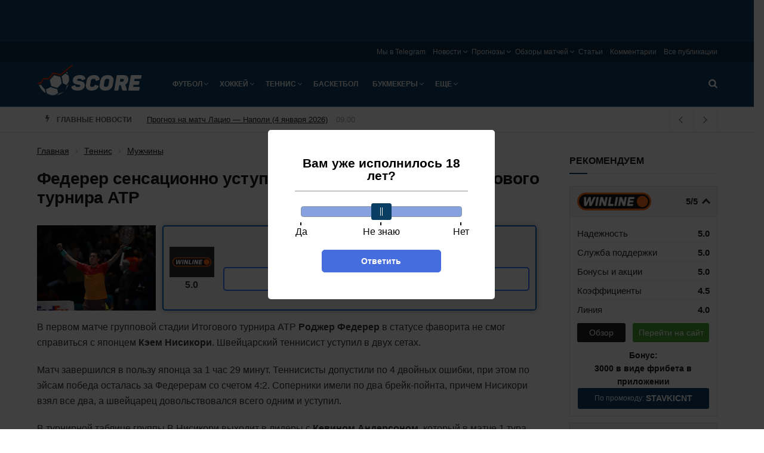

--- FILE ---
content_type: text/html; charset=UTF-8
request_url: https://score.ru/federer-sensatsionno-ustupil-nisikori-na-starte-itogovogo-turnira-atr-36759/
body_size: 32148
content:

<!doctype html><!--[if lt IE 7]><html class="no-js lt-ie9 lt-ie8 lt-ie7" lang="ru-RU"><![endif]--><!--[if IE 7]><html class="no-js lt-ie9 lt-ie8" lang="ru-RU"><![endif]--><!--[if IE 8]><html class="no-js lt-ie9" lang="ru-RU"><![endif]--><!--[if IE 9]><html class="no-js lt-ie10" lang="ru-RU"><![endif]--><!--[if gt IE 8]><!--><html class="no-js" lang="ru-RU"><!--<![endif]--><head><meta http-equiv="Content-Type" content="text/html; charset=UTF-8" /><meta name='viewport' content='width=device-width, initial-scale=1, user-scalable=yes' /><title>Федерер сенсационно уступил Нисикори на старте Итогового турнира АТР</title><meta name='robots' content='max-image-preview:large' /><script type="text/javascript"> var jnews_ajax_url = 'https://score.ru/?ajax-request=jnews'; </script><!-- All In One SEO Pack 3.7.1ob_start_detected [-1,-1] --><script type="application/ld+json" class="aioseop-schema">{"@context":"https://schema.org","@graph":[{"@type":"Organization","@id":"https://score.ru/#organization","url":"https://score.ru/","name":"Score.ru","sameAs":[]},{"@type":"WebSite","@id":"https://score.ru/#website","url":"https://score.ru/","name":"Score.ru","publisher":{"@id":"https://score.ru/#organization"}},{"@type":"WebPage","@id":"https://score.ru/federer-sensatsionno-ustupil-nisikori-na-starte-itogovogo-turnira-atr-36759/#webpage","url":"https://score.ru/federer-sensatsionno-ustupil-nisikori-na-starte-itogovogo-turnira-atr-36759/","inLanguage":"ru-RU","name":"Федерер сенсационно уступил Нисикори на старте Итогового турнира АТР","isPartOf":{"@id":"https://score.ru/#website"},"breadcrumb":{"@id":"https://score.ru/federer-sensatsionno-ustupil-nisikori-na-starte-itogovogo-turnira-atr-36759/#breadcrumblist"},"image":{"@type":"ImageObject","@id":"https://score.ru/federer-sensatsionno-ustupil-nisikori-na-starte-itogovogo-turnira-atr-36759/#primaryimage","url":"https://score.ru/wp-content/uploads/2018/11/nisikori-federer.png","width":666,"height":489},"primaryImageOfPage":{"@id":"https://score.ru/federer-sensatsionno-ustupil-nisikori-na-starte-itogovogo-turnira-atr-36759/#primaryimage"},"datePublished":"2018-11-12T03:04:30+03:00"},{"@type":"Article","@id":"https://score.ru/federer-sensatsionno-ustupil-nisikori-na-starte-itogovogo-turnira-atr-36759/#article","isPartOf":{"@id":"https://score.ru/federer-sensatsionno-ustupil-nisikori-na-starte-itogovogo-turnira-atr-36759/#webpage"},"author":{"@id":"https://score.ru/author/speler/#author"},"headline":"Федерер сенсационно уступил Нисикори на старте Итогового турнира АТР","datePublished":"2018-11-12T03:04:30+03:00","commentCount":0,"mainEntityOfPage":{"@id":"https://score.ru/federer-sensatsionno-ustupil-nisikori-na-starte-itogovogo-turnira-atr-36759/#webpage"},"publisher":{"@id":"https://score.ru/#organization"},"articleSection":"Мужчины, Итоговый турнир ATP, Кэй Нисикори, Роджер Федерер","image":{"@type":"ImageObject","@id":"https://score.ru/federer-sensatsionno-ustupil-nisikori-na-starte-itogovogo-turnira-atr-36759/#primaryimage","url":"https://score.ru/wp-content/uploads/2018/11/nisikori-federer.png","width":666,"height":489}},{"@type":"Person","@id":"https://score.ru/author/speler/#author","name":"Вадим Кошелев","sameAs":[]},{"@type":"BreadcrumbList","@id":"https://score.ru/federer-sensatsionno-ustupil-nisikori-na-starte-itogovogo-turnira-atr-36759/#breadcrumblist","itemListElement":[{"@type":"ListItem","position":1,"item":{"@type":"WebPage","@id":"https://score.ru/","url":"https://score.ru/","name":"Новости спорта в России и мире на Score.ru"}},{"@type":"ListItem","position":2,"item":{"@type":"WebPage","@id":"https://score.ru/federer-sensatsionno-ustupil-nisikori-na-starte-itogovogo-turnira-atr-36759/","url":"https://score.ru/federer-sensatsionno-ustupil-nisikori-na-starte-itogovogo-turnira-atr-36759/","name":"Федерер сенсационно уступил Нисикори на старте Итогового турнира АТР"}}]}]}</script><link rel="canonical" href="https://score.ru/federer-sensatsionno-ustupil-nisikori-na-starte-itogovogo-turnira-atr-36759/" /><!-- All In One SEO Pack --><style id='classic-theme-styles-inline-css' type='text/css'>
/*! This file is auto-generated */
.wp-block-button__link{color:#fff;background-color:#32373c;border-radius:9999px;box-shadow:none;text-decoration:none;padding:calc(.667em + 2px) calc(1.333em + 2px);font-size:1.125em}.wp-block-file__button{background:#32373c;color:#fff;text-decoration:none}
</style><style id='global-styles-inline-css' type='text/css'>
body{--wp--preset--color--black: #000000;--wp--preset--color--cyan-bluish-gray: #abb8c3;--wp--preset--color--white: #ffffff;--wp--preset--color--pale-pink: #f78da7;--wp--preset--color--vivid-red: #cf2e2e;--wp--preset--color--luminous-vivid-orange: #ff6900;--wp--preset--color--luminous-vivid-amber: #fcb900;--wp--preset--color--light-green-cyan: #7bdcb5;--wp--preset--color--vivid-green-cyan: #00d084;--wp--preset--color--pale-cyan-blue: #8ed1fc;--wp--preset--color--vivid-cyan-blue: #0693e3;--wp--preset--color--vivid-purple: #9b51e0;--wp--preset--gradient--vivid-cyan-blue-to-vivid-purple: linear-gradient(135deg,rgba(6,147,227,1) 0%,rgb(155,81,224) 100%);--wp--preset--gradient--light-green-cyan-to-vivid-green-cyan: linear-gradient(135deg,rgb(122,220,180) 0%,rgb(0,208,130) 100%);--wp--preset--gradient--luminous-vivid-amber-to-luminous-vivid-orange: linear-gradient(135deg,rgba(252,185,0,1) 0%,rgba(255,105,0,1) 100%);--wp--preset--gradient--luminous-vivid-orange-to-vivid-red: linear-gradient(135deg,rgba(255,105,0,1) 0%,rgb(207,46,46) 100%);--wp--preset--gradient--very-light-gray-to-cyan-bluish-gray: linear-gradient(135deg,rgb(238,238,238) 0%,rgb(169,184,195) 100%);--wp--preset--gradient--cool-to-warm-spectrum: linear-gradient(135deg,rgb(74,234,220) 0%,rgb(151,120,209) 20%,rgb(207,42,186) 40%,rgb(238,44,130) 60%,rgb(251,105,98) 80%,rgb(254,248,76) 100%);--wp--preset--gradient--blush-light-purple: linear-gradient(135deg,rgb(255,206,236) 0%,rgb(152,150,240) 100%);--wp--preset--gradient--blush-bordeaux: linear-gradient(135deg,rgb(254,205,165) 0%,rgb(254,45,45) 50%,rgb(107,0,62) 100%);--wp--preset--gradient--luminous-dusk: linear-gradient(135deg,rgb(255,203,112) 0%,rgb(199,81,192) 50%,rgb(65,88,208) 100%);--wp--preset--gradient--pale-ocean: linear-gradient(135deg,rgb(255,245,203) 0%,rgb(182,227,212) 50%,rgb(51,167,181) 100%);--wp--preset--gradient--electric-grass: linear-gradient(135deg,rgb(202,248,128) 0%,rgb(113,206,126) 100%);--wp--preset--gradient--midnight: linear-gradient(135deg,rgb(2,3,129) 0%,rgb(40,116,252) 100%);--wp--preset--font-size--small: 13px;--wp--preset--font-size--medium: 20px;--wp--preset--font-size--large: 36px;--wp--preset--font-size--x-large: 42px;--wp--preset--spacing--20: 0.44rem;--wp--preset--spacing--30: 0.67rem;--wp--preset--spacing--40: 1rem;--wp--preset--spacing--50: 1.5rem;--wp--preset--spacing--60: 2.25rem;--wp--preset--spacing--70: 3.38rem;--wp--preset--spacing--80: 5.06rem;--wp--preset--shadow--natural: 6px 6px 9px rgba(0, 0, 0, 0.2);--wp--preset--shadow--deep: 12px 12px 50px rgba(0, 0, 0, 0.4);--wp--preset--shadow--sharp: 6px 6px 0px rgba(0, 0, 0, 0.2);--wp--preset--shadow--outlined: 6px 6px 0px -3px rgba(255, 255, 255, 1), 6px 6px rgba(0, 0, 0, 1);--wp--preset--shadow--crisp: 6px 6px 0px rgba(0, 0, 0, 1);}:where(.is-layout-flex){gap: 0.5em;}:where(.is-layout-grid){gap: 0.5em;}body .is-layout-flex{display: flex;}body .is-layout-flex{flex-wrap: wrap;align-items: center;}body .is-layout-flex > *{margin: 0;}body .is-layout-grid{display: grid;}body .is-layout-grid > *{margin: 0;}:where(.wp-block-columns.is-layout-flex){gap: 2em;}:where(.wp-block-columns.is-layout-grid){gap: 2em;}:where(.wp-block-post-template.is-layout-flex){gap: 1.25em;}:where(.wp-block-post-template.is-layout-grid){gap: 1.25em;}.has-black-color{color: var(--wp--preset--color--black) !important;}.has-cyan-bluish-gray-color{color: var(--wp--preset--color--cyan-bluish-gray) !important;}.has-white-color{color: var(--wp--preset--color--white) !important;}.has-pale-pink-color{color: var(--wp--preset--color--pale-pink) !important;}.has-vivid-red-color{color: var(--wp--preset--color--vivid-red) !important;}.has-luminous-vivid-orange-color{color: var(--wp--preset--color--luminous-vivid-orange) !important;}.has-luminous-vivid-amber-color{color: var(--wp--preset--color--luminous-vivid-amber) !important;}.has-light-green-cyan-color{color: var(--wp--preset--color--light-green-cyan) !important;}.has-vivid-green-cyan-color{color: var(--wp--preset--color--vivid-green-cyan) !important;}.has-pale-cyan-blue-color{color: var(--wp--preset--color--pale-cyan-blue) !important;}.has-vivid-cyan-blue-color{color: var(--wp--preset--color--vivid-cyan-blue) !important;}.has-vivid-purple-color{color: var(--wp--preset--color--vivid-purple) !important;}.has-black-background-color{background-color: var(--wp--preset--color--black) !important;}.has-cyan-bluish-gray-background-color{background-color: var(--wp--preset--color--cyan-bluish-gray) !important;}.has-white-background-color{background-color: var(--wp--preset--color--white) !important;}.has-pale-pink-background-color{background-color: var(--wp--preset--color--pale-pink) !important;}.has-vivid-red-background-color{background-color: var(--wp--preset--color--vivid-red) !important;}.has-luminous-vivid-orange-background-color{background-color: var(--wp--preset--color--luminous-vivid-orange) !important;}.has-luminous-vivid-amber-background-color{background-color: var(--wp--preset--color--luminous-vivid-amber) !important;}.has-light-green-cyan-background-color{background-color: var(--wp--preset--color--light-green-cyan) !important;}.has-vivid-green-cyan-background-color{background-color: var(--wp--preset--color--vivid-green-cyan) !important;}.has-pale-cyan-blue-background-color{background-color: var(--wp--preset--color--pale-cyan-blue) !important;}.has-vivid-cyan-blue-background-color{background-color: var(--wp--preset--color--vivid-cyan-blue) !important;}.has-vivid-purple-background-color{background-color: var(--wp--preset--color--vivid-purple) !important;}.has-black-border-color{border-color: var(--wp--preset--color--black) !important;}.has-cyan-bluish-gray-border-color{border-color: var(--wp--preset--color--cyan-bluish-gray) !important;}.has-white-border-color{border-color: var(--wp--preset--color--white) !important;}.has-pale-pink-border-color{border-color: var(--wp--preset--color--pale-pink) !important;}.has-vivid-red-border-color{border-color: var(--wp--preset--color--vivid-red) !important;}.has-luminous-vivid-orange-border-color{border-color: var(--wp--preset--color--luminous-vivid-orange) !important;}.has-luminous-vivid-amber-border-color{border-color: var(--wp--preset--color--luminous-vivid-amber) !important;}.has-light-green-cyan-border-color{border-color: var(--wp--preset--color--light-green-cyan) !important;}.has-vivid-green-cyan-border-color{border-color: var(--wp--preset--color--vivid-green-cyan) !important;}.has-pale-cyan-blue-border-color{border-color: var(--wp--preset--color--pale-cyan-blue) !important;}.has-vivid-cyan-blue-border-color{border-color: var(--wp--preset--color--vivid-cyan-blue) !important;}.has-vivid-purple-border-color{border-color: var(--wp--preset--color--vivid-purple) !important;}.has-vivid-cyan-blue-to-vivid-purple-gradient-background{background: var(--wp--preset--gradient--vivid-cyan-blue-to-vivid-purple) !important;}.has-light-green-cyan-to-vivid-green-cyan-gradient-background{background: var(--wp--preset--gradient--light-green-cyan-to-vivid-green-cyan) !important;}.has-luminous-vivid-amber-to-luminous-vivid-orange-gradient-background{background: var(--wp--preset--gradient--luminous-vivid-amber-to-luminous-vivid-orange) !important;}.has-luminous-vivid-orange-to-vivid-red-gradient-background{background: var(--wp--preset--gradient--luminous-vivid-orange-to-vivid-red) !important;}.has-very-light-gray-to-cyan-bluish-gray-gradient-background{background: var(--wp--preset--gradient--very-light-gray-to-cyan-bluish-gray) !important;}.has-cool-to-warm-spectrum-gradient-background{background: var(--wp--preset--gradient--cool-to-warm-spectrum) !important;}.has-blush-light-purple-gradient-background{background: var(--wp--preset--gradient--blush-light-purple) !important;}.has-blush-bordeaux-gradient-background{background: var(--wp--preset--gradient--blush-bordeaux) !important;}.has-luminous-dusk-gradient-background{background: var(--wp--preset--gradient--luminous-dusk) !important;}.has-pale-ocean-gradient-background{background: var(--wp--preset--gradient--pale-ocean) !important;}.has-electric-grass-gradient-background{background: var(--wp--preset--gradient--electric-grass) !important;}.has-midnight-gradient-background{background: var(--wp--preset--gradient--midnight) !important;}.has-small-font-size{font-size: var(--wp--preset--font-size--small) !important;}.has-medium-font-size{font-size: var(--wp--preset--font-size--medium) !important;}.has-large-font-size{font-size: var(--wp--preset--font-size--large) !important;}.has-x-large-font-size{font-size: var(--wp--preset--font-size--x-large) !important;}
.wp-block-navigation a:where(:not(.wp-element-button)){color: inherit;}
:where(.wp-block-post-template.is-layout-flex){gap: 1.25em;}:where(.wp-block-post-template.is-layout-grid){gap: 1.25em;}
:where(.wp-block-columns.is-layout-flex){gap: 2em;}:where(.wp-block-columns.is-layout-grid){gap: 2em;}
.wp-block-pullquote{font-size: 1.5em;line-height: 1.6;}
</style><link rel='stylesheet' id='tlp-css' href='https://score.ru/wp-content/plugins/ap-tooltips/assets/style.css?ver=6.5.6' type='text/css' media='all' /><link rel='stylesheet' id='trap-nouislider-css' href='https://score.ru/wp-content/plugins/trap/assets/css/nouislider.min.css?ver=2.32' type='text/css' media='all' /><link rel='stylesheet' id='trap-style-css' href='https://score.ru/wp-content/plugins/trap/assets/css/trap.css?ver=2.32' type='text/css' media='all' /><link rel='stylesheet' id='trap-modal-css' href='https://score.ru/wp-content/plugins/trap/assets/css/modal.min.css?ver=2.32' type='text/css' media='all' /><link rel='stylesheet' id='tablepress-default-css' href='https://score.ru/wp-content/plugins/tablepress/css/default.min.css?ver=1.14' type='text/css' media='all' /><link rel='stylesheet' id='main-front-css-css' href='https://score.ru/wp-content/themes/sports/assets/css/main-front.css?ver=6.5.6' type='text/css' media='all' /><link rel='stylesheet' id='jnews-style-css' href='https://score.ru/wp-content/themes/sports/style.css?ver=6.5.6' type='text/css' media='all' /><link rel='stylesheet' id='theme-bookmakers-css' href='https://score.ru/wp-content/themes/sports/assets/css/bookmakers.css?ver=1768629565' type='text/css' media='all' /><link rel='stylesheet' id='theme-promocode-css' href='https://score.ru/wp-content/themes/sports/assets/css/promocode.css?ver=1768629565' type='text/css' media='all' /><link rel='stylesheet' id='theme-ar-image-css' href='https://score.ru/wp-content/themes/sports/assets/css/ar-image.css?ver=1768629565' type='text/css' media='all' /><link rel='stylesheet' id='theme-top-bk-css' href='https://score.ru/wp-content/themes/sports/assets/css/top-bk.css?ver=1768629565' type='text/css' media='all' /><style type="text/css" media="screen"></style><style type="text/css" media="screen"></style><link rel="alternate" type="application/rss+xml" title="Score.ru » Лента рубрики Новости" href="https://score.ru/news/feed/"><script>
            window.dataLayer = window.dataLayer || [];
            window.dataLayer.push({'event':'pageType',
                'eventCategory':'News',
                'eventAction':'List',
                'pageCategory':'Новость',
                'pageName':'Федерер сенсационно уступил Нисикори на старте Итогового турнира АТР'});
        </script><link rel="icon" href="https://score.ru/wp-content/uploads/2018/09/score-favicon-75x75.png" sizes="32x32" /><link rel="icon" href="https://score.ru/wp-content/uploads/2018/09/score-favicon-300x300.png" sizes="192x192" /><link rel="apple-touch-icon" href="https://score.ru/wp-content/uploads/2018/09/score-favicon-300x300.png" /><meta name="msapplication-TileImage" content="https://score.ru/wp-content/uploads/2018/09/score-favicon-300x300.png" /><style type="text/css" id="wp-custom-css">
			.jeg_menu_footer li:not(:last-child):after{display: none}
.sidebar-image {
	display: block;
	width: 100%;
}
.sidebar-image img {
	width: 100%;
}

.jeg_header .jeg_nav_account {
	display: none;
}
.ya-share2__item_service_facebook {
	display: none !important;
}
.ya-share2__item_service_twitter {
	display: none !important;
}		</style><script>
    var _ajaxurl  = 'https://score.ru/wp-admin/admin-ajax.php';
    var _themeurl  = 'https://score.ru/wp-content/themes/sports';
</script><link rel="manifest" href="/manifest.json" /></head><body class="post-template-default single single-post postid-36759 single-format-standard jnews jsc_normal jeg_single_tpl_1"><div class="ar-image__top ar-image-groups ar-image-groups__default "><div class="ar_link g-mobile g g-2"><div class="ar_link g-mobile g-single a-58"><a class="ar_link g-mobile gofollow" data-track="NTgsMiwxLDYw" href="https://cupisbk2.link/3Kg859?erid=2SDnjevSCPg" target="_blank"><img class="ar_image lazy" src="[data-uri]" data-src="https://score.ru/wp-content/banners/740x130-bring-back-the-excitement-1.png"  /></a></div></div><div class="ar_link g-desktop g g-1"><div class="ar_link g-desktop g-single a-57"><a class="ar_link g-desktop gofollow" data-track="NTcsMSwxLDYw" href="https://cupisbk2.link/3Kg859?erid=2SDnjevSCPg" target="_blank"><img class="ar_image lazy" src="[data-uri]" data-src="https://score.ru/wp-content/banners/1440x80-bring-back-the-excitement-1.jpg"  /></a></div></div></div><svg width="0" height="0" class="hidden"><symbol xmlns="http://www.w3.org/2000/svg" viewBox="0 0 156 286" id="bolt"><path d="M36.6 2.2C35.1 4.5 30.5 22.7 8 115.5c-2.2 9.3-5.1 21-6.3 25.8-2.3 9.6-2.1 10.5 2.6 14.1l2.7 2 34.9-8.8c19.1-4.8 35.5-8.6 36.3-8.4 1.2.2.6 3.5-3 18.3-2.4 9.9-8.1 33.3-12.7 52-17.3 71-16.9 69.3-15.9 72.3.9 2.6 1.3 2.7 7.4 2.7h6.5l2.7-5.5c1.5-3 5.6-11.8 9.2-19.5 3.5-7.7 8.8-19 11.6-25 2.9-6.1 8.4-17.8 12.2-26 3.9-8.3 9.4-20.1 12.4-26.4 3-6.2 5.4-11.5 5.4-11.6 0-.2 3.1-7 7-15.1 3.8-8 7-14.8 7-15 0-.2 2.3-5.2 5.1-11.1 16.6-35.2 22.9-49.2 22.9-51 0-3.1-4.1-6.3-8.2-6.3-2 0-14.3 2.7-27.4 5.9-28.2 7-41 10.1-41.7 10.1-.7 0 .5-4 3.6-12 1.4-3.6 4.4-11.5 6.6-17.5 2.2-6.1 7.4-20.1 11.6-31.3C104.6 17.1 108 7.1 108 6c0-1.1-.9-2.9-2-4-1.9-1.9-3.3-2-35-2H38l-1.4 2.2z"></path></symbol></svg><svg width="0" height="0" class="hidden"><symbol xmlns="http://www.w3.org/2000/svg" viewBox="0 0 121 154" id="lock"><path d="M48.9 12.9C37.3 16.6 26 26.6 20.7 37.7c-3 6.5-3.2 7.5-3.5 21l-.4 14.1-3.5.7c-1.9.3-4.6 1.7-5.9 3L5 78.9v64.2l2.5 2.4 2.4 2.5h101.2l2.4-2.4c3.3-3.3 3.7-7.4 3.3-38.1-.3-31-.5-31.6-8.2-33.7l-4.4-1.2-.4-14.1c-.3-14-.4-14.2-4.1-21.7-4.5-9.2-12.2-16.7-21.7-21.2-5.8-2.7-7.6-3.1-16.5-3.3-5.5-.1-11.2.2-12.6.6zm22.8 21c5.1 2.6 10.6 8.9 12.1 14 .7 2.1 1.2 8.6 1.2 14.5V73H35.8l.4-12.3c.3-9.3.8-13 2.2-15.7 3.4-6.5 8.5-10.8 15.6-13.1 4-1.3 13.3-.3 17.7 2z"></path></symbol></svg><svg width="0" height="0" class="hidden"><symbol xmlns="http://www.w3.org/2000/svg" viewBox="0 0 123 122" id="search"><path d="M38.1 1.6C22.6 5.8 8.6 18.9 2.8 34.6c-3 8.5-3 25.4.1 33.9 4.3 12 13.5 22.8 23.9 28.3 8.6 4.6 15.4 6.2 25.7 6.2 10.1 0 17.5-1.7 24.4-5.7l4.3-2.5 13.7 13.6c13.3 13.2 13.9 13.6 18 13.6 5.8 0 10.1-4.1 10.1-9.7 0-3.5-.9-4.7-13.7-17.5L95.6 81.1l2.6-4.8c8.7-16.1 7.9-37.5-2-52.9C89.5 13 77.9 4.7 65.5 1.4 59-.4 45-.3 38.1 1.6zm27.2 20.7c6.5 3 12.7 9 15.9 15.5 3.4 6.9 3.3 20.6-.2 27.7-3 6.2-9.4 12.5-15.7 15.6-7.4 3.5-18.9 3.4-26.5-.4-18.2-9-24-32.3-11.9-48.3 9.5-12.5 24.5-16.5 38.4-10.1z"></path></symbol></svg><svg width="0" height="0" class="hidden"><symbol xmlns="http://www.w3.org/2000/svg" viewBox="0 0 164 164" id="close"><path d="M26.5 1.2c-3.1 1.7-23.5 22-25.1 25C.6 27.7 0 30.8 0 33c0 4.7.1 4.8 27.7 32.6C36.1 74 43 81.2 43 81.7c0 .4-8.4 9.1-18.6 19.3C2.4 122.9 0 125.8 0 131.2c0 5.8 1.7 8.2 14.2 20.5 12.1 11.7 15.2 13.4 21.5 11.8 1.8-.4 10.7-8.5 24.5-22.3L82 119.6l20.1 20.3c11.1 11.2 21.6 21.1 23.3 22.2 7.3 4.4 12.3 2 26.5-12.7 11.7-12.2 13.5-15.6 11.1-21.9-.6-1.7-10.6-12.6-22.3-24.3L119.6 82l21.1-21.3c11.7-11.6 21.7-22.5 22.3-24.2.6-1.6.8-4.7.4-6.9-.6-3.5-2.4-5.8-12.8-16.2C140.8 3.5 137.8 1 134.8.5c-7.7-1.4-9-.6-31.8 22.1L81.5 43.9 61 23.4C49.7 12.1 39.3 2.2 37.8 1.4c-3.2-1.7-8.5-1.8-11.3-.2z"></path></symbol></svg><div class="jeg_ad jeg_ad_top jnews_header_top_ads"></div><!-- The Main Wrapper
    ============================================= --><div class="jeg_viewport"><div class="jeg_header_wrapper"><div class="jeg_header_instagram_wrapper"></div><!-- HEADER --><div class="jeg_header normal"><div class="jeg_topbar jeg_container normal"><div class="container"><div class="jeg_nav_row"><div class="jeg_nav_col jeg_nav_left  jeg_nav_desktop"><div class="item_wrap jeg_nav_alignleft"></div></div><div class="jeg_nav_col jeg_nav_center  jeg_nav_desktop"><div class="item_wrap jeg_nav_aligncenter"></div></div><div class="jeg_nav_col jeg_nav_right  jeg_nav_desktop"><div class="item_wrap jeg_nav_alignright"><div class="jeg_nav_item"><ul class="jeg_menu jeg_top_menu"><li id="menu-item-122112" class="menu-item menu-item-type-custom menu-item-object-custom menu-item-122112"><a target="_blank" rel="nofollow" href="https://t.me/%20aWTPxrIHeSBiMDIy">Мы в Telegram</a></li><li id="menu-item-22707" class="menu-item menu-item-type-post_type menu-item-object-page menu-item-has-children menu-item-22707"><a href="https://score.ru/news/">Новости</a><ul class="sub-menu"><li id="menu-item-25044" class="menu-item menu-item-type-post_type menu-item-object-page menu-item-25044"><a href="https://score.ru/news/football/">Футбол</a></li><li id="menu-item-25037" class="menu-item menu-item-type-post_type menu-item-object-page menu-item-25037"><a href="https://score.ru/news/hockey/">Хоккей</a></li><li id="menu-item-25038" class="menu-item menu-item-type-post_type menu-item-object-page menu-item-25038"><a href="https://score.ru/news/tennis/">Теннис</a></li><li id="menu-item-25039" class="menu-item menu-item-type-post_type menu-item-object-page menu-item-25039"><a href="https://score.ru/news/volleyball/">Волейбол</a></li><li id="menu-item-25040" class="menu-item menu-item-type-post_type menu-item-object-page menu-item-25040"><a href="https://score.ru/news/boxing/">Бокс</a></li><li id="menu-item-31321" class="menu-item menu-item-type-post_type menu-item-object-page menu-item-31321"><a href="https://score.ru/news/martial/">Единоборства</a></li><li id="menu-item-25041" class="menu-item menu-item-type-post_type menu-item-object-page menu-item-25041"><a href="https://score.ru/news/basketball/">Баскетбол</a></li><li id="menu-item-25042" class="menu-item menu-item-type-post_type menu-item-object-page menu-item-25042"><a href="https://score.ru/news/cybersport/">Киберспорт</a></li><li id="menu-item-25043" class="menu-item menu-item-type-post_type menu-item-object-page menu-item-25043"><a href="https://score.ru/news/bookmakers/">Букмекеры и ставки на спорт</a></li></ul></li><li id="menu-item-22714" class="menu-item menu-item-type-post_type menu-item-object-page menu-item-has-children menu-item-22714"><a href="https://score.ru/forecasts/">Прогнозы</a><ul class="sub-menu"><li id="menu-item-25045" class="menu-item menu-item-type-post_type menu-item-object-page menu-item-25045"><a href="https://score.ru/forecasts/football/">Футбол</a></li><li id="menu-item-97581" class="menu-item menu-item-type-post_type menu-item-object-page menu-item-97581"><a href="https://score.ru/forecasts/cybersport/">Киберспорт</a></li><li id="menu-item-25047" class="menu-item menu-item-type-post_type menu-item-object-page menu-item-25047"><a href="https://score.ru/forecasts/hockey/">Хоккей</a></li><li id="menu-item-25048" class="menu-item menu-item-type-post_type menu-item-object-page menu-item-25048"><a href="https://score.ru/forecasts/tennis/">Теннис</a></li><li id="menu-item-31781" class="menu-item menu-item-type-post_type menu-item-object-page menu-item-31781"><a href="https://score.ru/forecasts/martial/">Единоборства</a></li></ul></li><li id="menu-item-22718" class="menu-item menu-item-type-post_type menu-item-object-page menu-item-has-children menu-item-22718"><a href="https://score.ru/overviews/">Обзоры матчей</a><ul class="sub-menu"><li id="menu-item-25061" class="menu-item menu-item-type-post_type menu-item-object-page menu-item-25061"><a href="https://score.ru/overviews/football/">Футбол</a></li><li id="menu-item-25062" class="menu-item menu-item-type-post_type menu-item-object-page menu-item-25062"><a href="https://score.ru/overviews/hockey/">Хоккей</a></li><li id="menu-item-25063" class="menu-item menu-item-type-post_type menu-item-object-page menu-item-25063"><a href="https://score.ru/overviews/tennis/">Теннис</a></li></ul></li><li id="menu-item-25354" class="menu-item menu-item-type-taxonomy menu-item-object-category menu-item-25354"><a href="https://score.ru/betting/articles/">Статьи</a></li><li id="menu-item-21944" class="menu-item menu-item-type-post_type menu-item-object-page menu-item-21944"><a href="https://score.ru/comments/">Комментарии</a></li><li id="menu-item-21942" class="menu-item menu-item-type-post_type menu-item-object-page current_page_parent menu-item-21942"><a href="https://score.ru/publications/">Все публикации</a></li></ul></div></div></div></div></div></div><!-- /.jeg_container --><div class="jeg_bottombar jeg_navbar jeg_container jeg_navbar_wrapper jeg_navbar_normal jeg_navbar_dark"><div class="container"><div class="jeg_nav_row"><div class="jeg_nav_col jeg_nav_left jeg_nav_grow"><div class="item_wrap jeg_nav_alignleft"><div class="jeg_nav_item jeg_logo jeg_desktop_logo"><div class="site-title"><a href="https://score.ru/" style="padding: 10px 0px 25px 0px;"><img src="https://score.ru/wp-content/uploads/2018/06/logo-1x.png" srcset="https://score.ru/wp-content/uploads/2018/06/logo-1x.png 1x, https://score.ru/wp-content/uploads/2018/06/logo-2x.png 2x" alt="Score.ru"></a></div></div><div class="jeg_nav_item jeg_mainmenu_wrap"><ul class="jeg_menu jeg_main_menu jeg_menu_style_5"><li id="menu-item-544" class="menu-item menu-item-type-taxonomy menu-item-object-category menu-item-has-children menu-item-544 bgnav"><a href="https://score.ru/football/">Футбол</a><ul class="sub-menu"><li id="menu-item-25068" class="menu-item menu-item-type-post_type menu-item-object-page menu-item-has-children menu-item-25068 bgnav"><a href="https://score.ru/news/football/">Новости</a><ul class="sub-menu"><li id="menu-item-25187" class="menu-item menu-item-type-post_type menu-item-object-page menu-item-25187 bgnav"><a href="https://score.ru/news/football/england/">Англия</a></li><li id="menu-item-25188" class="menu-item menu-item-type-post_type menu-item-object-page menu-item-25188 bgnav"><a href="https://score.ru/news/football/germany/">Германия</a></li><li id="menu-item-25189" class="menu-item menu-item-type-post_type menu-item-object-page menu-item-25189 bgnav"><a href="https://score.ru/news/football/spain/">Испания</a></li><li id="menu-item-25190" class="menu-item menu-item-type-post_type menu-item-object-page menu-item-25190 bgnav"><a href="https://score.ru/news/football/italy/">Италия</a></li><li id="menu-item-25191" class="menu-item menu-item-type-post_type menu-item-object-page menu-item-25191 bgnav"><a href="https://score.ru/news/football/russia/">Россия</a></li><li id="menu-item-25192" class="menu-item menu-item-type-post_type menu-item-object-page menu-item-25192 bgnav"><a href="https://score.ru/news/football/france/">Франция</a></li><li id="menu-item-25193" class="menu-item menu-item-type-post_type menu-item-object-page menu-item-25193 bgnav"><a href="https://score.ru/news/football/european/">Чемпионат Европы</a></li><li id="menu-item-25194" class="menu-item menu-item-type-post_type menu-item-object-page menu-item-25194 bgnav"><a href="https://score.ru/news/football/worldcup/">Чемпионат Мира</a></li><li id="menu-item-27097" class="menu-item menu-item-type-post_type menu-item-object-page menu-item-27097 bgnav"><a href="https://score.ru/news/football/ucl/">Лига Чемпионов</a></li><li id="menu-item-27098" class="menu-item menu-item-type-post_type menu-item-object-page menu-item-27098 bgnav"><a href="https://score.ru/news/football/europa-league/">Лига Европы</a></li><li id="menu-item-28480" class="menu-item menu-item-type-post_type menu-item-object-page menu-item-28480 bgnav"><a href="https://score.ru/news/football/nations-league/">Лига Наций</a></li></ul></li><li id="menu-item-25066" class="menu-item menu-item-type-post_type menu-item-object-page menu-item-25066 bgnav"><a href="https://score.ru/overviews/football/">Обзоры матчей</a></li><li id="menu-item-25074" class="menu-item menu-item-type-post_type menu-item-object-page menu-item-has-children menu-item-25074 bgnav"><a href="https://score.ru/forecasts/football/">Прогнозы</a><ul class="sub-menu"><li id="menu-item-25153" class="menu-item menu-item-type-post_type menu-item-object-page menu-item-25153 bgnav"><a href="https://score.ru/forecasts/football/ucl/">Лига Чемпионов</a></li><li id="menu-item-25154" class="menu-item menu-item-type-post_type menu-item-object-page menu-item-25154 bgnav"><a href="https://score.ru/forecasts/football/europa-league/">Лига Европы</a></li><li id="menu-item-25155" class="menu-item menu-item-type-post_type menu-item-object-page menu-item-25155 bgnav"><a href="https://score.ru/forecasts/football/england/">Англия</a></li><li id="menu-item-25156" class="menu-item menu-item-type-post_type menu-item-object-page menu-item-25156 bgnav"><a href="https://score.ru/forecasts/football/germany/">Германия</a></li><li id="menu-item-25157" class="menu-item menu-item-type-post_type menu-item-object-page menu-item-25157 bgnav"><a href="https://score.ru/forecasts/football/spain/">Испания</a></li><li id="menu-item-25158" class="menu-item menu-item-type-post_type menu-item-object-page menu-item-25158 bgnav"><a href="https://score.ru/forecasts/football/italy/">Италия</a></li><li id="menu-item-25159" class="menu-item menu-item-type-post_type menu-item-object-page menu-item-25159 bgnav"><a href="https://score.ru/forecasts/football/russia/">Россия</a></li><li id="menu-item-25160" class="menu-item menu-item-type-post_type menu-item-object-page menu-item-25160 bgnav"><a href="https://score.ru/forecasts/football/france/">Франция</a></li><li id="menu-item-25161" class="menu-item menu-item-type-post_type menu-item-object-page menu-item-25161 bgnav"><a href="https://score.ru/forecasts/football/worldcup/">Чемпионат Мира</a></li><li id="menu-item-28479" class="menu-item menu-item-type-post_type menu-item-object-page menu-item-28479 bgnav"><a href="https://score.ru/forecasts/football/nations-league/">Лига Наций</a></li></ul></li></ul></li><li id="menu-item-568" class="menu-item menu-item-type-taxonomy menu-item-object-category menu-item-has-children menu-item-568 bgnav"><a href="https://score.ru/hockey/">Хоккей</a><ul class="sub-menu"><li id="menu-item-25070" class="menu-item menu-item-type-post_type menu-item-object-page menu-item-25070 bgnav"><a href="https://score.ru/news/hockey/">Новости</a></li><li id="menu-item-25065" class="menu-item menu-item-type-post_type menu-item-object-page menu-item-25065 bgnav"><a href="https://score.ru/overviews/hockey/">Обзоры матчей</a></li><li id="menu-item-25842" class="menu-item menu-item-type-post_type menu-item-object-page menu-item-25842 bgnav"><a href="https://score.ru/forecasts/hockey/">Прогнозы</a></li></ul></li><li id="menu-item-538" class="menu-item menu-item-type-taxonomy menu-item-object-category current-post-ancestor menu-item-has-children menu-item-538 bgnav"><a href="https://score.ru/tennis/">Теннис</a><ul class="sub-menu"><li id="menu-item-25069" class="menu-item menu-item-type-post_type menu-item-object-page menu-item-25069 bgnav"><a href="https://score.ru/news/tennis/">Новости</a></li><li id="menu-item-25064" class="menu-item menu-item-type-post_type menu-item-object-page menu-item-25064 bgnav"><a href="https://score.ru/overviews/tennis/">Обзоры матчей</a></li><li id="menu-item-25841" class="menu-item menu-item-type-post_type menu-item-object-page menu-item-25841 bgnav"><a href="https://score.ru/forecasts/tennis/">Прогнозы</a></li></ul></li><li id="menu-item-626" class="menu-item menu-item-type-taxonomy menu-item-object-category menu-item-626 bgnav"><a href="https://score.ru/basketball/">Баскетбол</a></li><li id="menu-item-675" class="menu-item menu-item-type-taxonomy menu-item-object-category menu-item-has-children menu-item-675 bgnav"><a href="https://score.ru/bookmakers/">Букмекеры</a><ul class="sub-menu"><li id="menu-item-20951" class="menu-item menu-item-type-taxonomy menu-item-object-category menu-item-20951 bgnav"><a href="https://score.ru/bookmakers/reviews/">Обзоры</a></li><li id="menu-item-21860" class="menu-item menu-item-type-taxonomy menu-item-object-category menu-item-21860 bgnav"><a href="https://score.ru/bookmakers/promo/">Бонусы и акции</a></li><li id="menu-item-21861" class="menu-item menu-item-type-taxonomy menu-item-object-category menu-item-21861 bgnav"><a href="https://score.ru/bookmakers/comments/">Отзывы</a></li><li id="menu-item-25077" class="menu-item menu-item-type-post_type menu-item-object-page menu-item-25077 bgnav"><a href="https://score.ru/news/bookmakers/">Новости БК и ставок</a></li><li id="menu-item-100061" class="menu-item menu-item-type-post_type menu-item-object-post menu-item-100061 bgnav"><a href="https://score.ru/novye-bukmekerskie-kontory-year-95575/">Новые БК</a></li><li id="menu-item-100066" class="menu-item menu-item-type-post_type menu-item-object-post menu-item-100066 bgnav"><a href="https://score.ru/bk-s-fribetom-98475/">С фрибетом</a></li><li id="menu-item-100065" class="menu-item menu-item-type-post_type menu-item-object-post menu-item-100065 bgnav"><a href="https://score.ru/mezhdunarodnye-bukmekerskie-kontory-98458/">Международные БК</a></li><li id="menu-item-100063" class="menu-item menu-item-type-post_type menu-item-object-post menu-item-100063 bgnav"><a href="https://score.ru/nelegalnye-bukmekerskie-kontory-98491/">Нелегальные БК</a></li><li id="menu-item-100064" class="menu-item menu-item-type-post_type menu-item-object-post menu-item-100064 bgnav"><a href="https://score.ru/bukmekerskie-kontory-bez-tsupis-98508/">Без ЦУПИС</a></li></ul></li><li id="menu-item-673" class="menu-item menu-item-type-custom menu-item-object-custom menu-item-has-children menu-item-673 bgnav"><a href="#">Еще</a><ul class="sub-menu"><li id="menu-item-574" class="menu-item menu-item-type-taxonomy menu-item-object-category menu-item-574 bgnav"><a href="https://score.ru/volleyball/">Волейбол</a></li><li id="menu-item-676" class="menu-item menu-item-type-taxonomy menu-item-object-category menu-item-676 bgnav"><a href="https://score.ru/cybersport/">Киберспорт</a></li><li id="menu-item-100059" class="menu-item menu-item-type-taxonomy menu-item-object-category menu-item-100059 bgnav"><a href="https://score.ru/chto-gde-kogda/">Что? Где? Когда?</a></li></ul></li></ul></div></div></div><div class="jeg_nav_col jeg_nav_center jeg_nav_normal"><div class="item_wrap jeg_nav_aligncenter"><div class="jeg_nav_item jeg_nav_account"><ul class="jeg_accountlink jeg_menu sf-arrows"><li class=""><a href="#" class="open-auth"><i class="fa fa-lock"><svg class="icon"><use xlink:href="#lock" fill="#ffffff"></use></svg></i> Войти</a></li></ul></div></div></div><div class="jeg_nav_col jeg_nav_right jeg_nav_normal"><div class="item_wrap jeg_nav_alignright"><!-- Search Icon --><div class="jeg_nav_item jeg_search_wrapper search_icon jeg_search_popup_expand"><a href="#" class="jeg_search_toggle"><i class="fa fa-search"><svg class="icon svg-close"><use xlink:href="#close" fill="#ffffff"></use></svg><svg class="icon svg-search"><use xlink:href="#search" fill="#ffffff"></use></svg></i></a><form action="https://score.ru/" method="get" class="jeg_search_form" target="_top"><input name="s" class="jeg_search_input" placeholder="Поиск..." type="text" value="" autocomplete="off"><button type="submit" class="jeg_search_button btn"><i class="fa fa-search"><svg class="icon" fill="#fff"><use xlink:href="#search"></use></svg></i></button></form><!-- jeg_search_hide with_result no_result --><div class="jeg_search_result jeg_search_hide with_result"><div class="search-result-wrapper"></div><div class="search-link search-noresult">
        Ничего не найдено    </div><div class="search-link search-all-button"><i class="fa fa-search"></i> Все результаты    </div></div></div></div></div></div></div></div></div><!-- /.jeg_header --></div><div class="jeg_header_sticky"></div><div class="jeg_navbar_mobile_wrapper"><div class="jeg_navbar_mobile" data-mode="normal"><div class="jeg_mobile_bottombar jeg_mobile_midbar jeg_container dark"><div class="container"><div class="jeg_nav_row"><div class="jeg_nav_col jeg_nav_left jeg_nav_grow"><div class="item_wrap jeg_nav_alignleft"><div class="jeg_nav_item"><a href="#" class="toggle_btn jeg_mobile_toggle"><i class="fa fa-bars"></i></a></div><div class="jeg_nav_item jeg_mobile_logo"><div class="site-title"><a href="https://score.ru/"><img src="https://score.ru/wp-content/uploads/2018/06/logo-1x.png" srcset="https://score.ru/wp-content/uploads/2018/06/logo-1x.png 1x, https://score.ru/wp-content/uploads/2018/06/logo-2x.png 2x" alt="Score.ru"></a></div></div></div></div><div class="jeg_nav_col jeg_nav_center jeg_nav_normal"><div class="item_wrap jeg_nav_aligncenter"></div></div><div class="jeg_nav_col jeg_nav_right jeg_nav_normal"><div class="item_wrap jeg_nav_alignright"></div></div></div></div></div></div><div class="sticky_blankspace" style="height: 60px;"></div></div><div class="post-wrapper"><div class="post-wrap" ><div class="jeg_main "><div class="jeg_container"><div class="jeg_vc_content new-ticker"><div data-vc-full-width="true" data-vc-full-width-init="false" class="row vc_row vc_custom_new vc_row-has-fill"><div class="jeg-vc-wrapper"><div class="wpb_column jeg_column vc_column_container vc_col-sm-12 jeg_main_content"><div class="jeg_wrapper wpb_wrapper"><div class="jeg_breakingnews clearfix jnews_module_grid vc_custom_module"><div class="jeg_breakingnews_title"><i class="fa fa-bolt"><svg class="icon"><use xlink:href="#bolt" fill="#5b5b5b"></use></svg></i><span> Главные новости</span></div><div class="jeg_news_ticker" data-autoplay='true' data-delay='3500' data-animation='horizontal'><div class="jeg_news_ticker_items"><div class="jeg_news_ticker_item jeg_news_ticker_animated jeg_news_ticker_active"><span><a href="https://score.ru/prognoz-manchester-yunajted-manchester-siti-17-01-2026-128025/" >Прогноз на матч Манчестер Юнайтед — Манчестер Сити (17 января 2026)</a></span><span class="post-date">
                    14:21                </span></div><div class="jeg_news_ticker_item jeg_news_ticker_animated "><span><a href="https://score.ru/prognoz-latsio-napoli-04-01-2026-128010/" >Прогноз на матч Лацио — Наполи (4 января 2026)</a></span><span class="post-date">
                    09:00                </span></div><div class="jeg_news_ticker_item jeg_news_ticker_animated "><span><a href="https://score.ru/prognoz-chelsi-aston-villa-27-12-2025-127996/" >Прогноз на матч Челси — Астон Вилла (27 декабря 2025)</a></span><span class="post-date">
                    09:00                </span></div><div class="jeg_news_ticker_item jeg_news_ticker_animated "><span><a href="https://score.ru/strategiya-dogon-v-stavkah-na-tennis-56647/" >Стратегия догон в ставках на теннис</a></span><span class="post-date">
                    21:26                </span></div><div class="jeg_news_ticker_item jeg_news_ticker_animated "><span><a href="https://score.ru/sovety-po-stavkam-na-futbol-64900/" >Советы по ставкам на футбол</a></span><span class="post-date">
                    23:11                </span></div></div><div class="jeg_news_ticker_control"><div class="jeg_news_ticker_next jeg_news_ticker_arrow"><span>&raquo;</span></div><div class="jeg_news_ticker_prev jeg_news_ticker_arrow"><span>&laquo;</span></div></div></div></div></div></div></div></div></div><div class="jeg_content jeg_singlepage"><div class="container"><div class="jeg_ad jeg_article jnews_article_top_ads"></div><div class="row"><div class="jeg_main_content col-md-9"><div class="jeg_breadcrumbs jeg_breadcrumb_container"><div id="breadcrumbs" itemscope itemtype="http://schema.org/BreadcrumbList"><span itemprop="itemListElement" itemscope itemtype="http://schema.org/ListItem"><a href="https://score.ru/" itemprop="item" class="home"><span itemprop="name">Главная</span></a><meta itemprop="position" content="1" /></span><span>›</span><span itemprop="itemListElement" itemscope itemtype="http://schema.org/ListItem"><a href="https://score.ru/tennis/" itemprop="item"><span itemprop="name">Теннис</span><meta itemprop="position" content="2" /></a></span><span>›</span><span itemprop="itemListElement" itemscope itemtype="http://schema.org/ListItem"><a href="https://score.ru/tennis/men/" itemprop="item"><span itemprop="name">Мужчины</span><meta itemprop="position" content="3" /></a></span></div><!-- .breadcrumbs --></div><div class="entry-header"><h1 class="jeg_post_title">Федерер сенсационно уступил Нисикори на старте Итогового турнира АТР</h1><div class="jeg_meta_container"></div></div><div class="entry-content no-share"><div class="content-inner "><div class="single-top"><img width="350" height="250" src="[data-uri]" class="lazy alignleft size-220 wp-post-image" alt="" decoding="async" fetchpriority="high" srcset="[data-uri]" sizes="(max-width: 350px) 100vw, 350px" data-src="https://score.ru/wp-content/uploads/2018/11/nisikori-federer-350x250.png" data-srcset="https://score.ru/wp-content/uploads/2018/11/nisikori-federer-350x250.png 350w, https://score.ru/wp-content/uploads/2018/11/nisikori-federer-120x86.png 120w" /><div class="top-bk"><div class="top-bk__bookmaker-info"><a class="top-bk__image-link" href="https://score.ru/bukmekerskaya-kontora-winline-bet-19507/" alt="Winline bet"><img width="100" height="50" class="lazy lozad top-bk__image" data-srcset="https://score.ru/wp-content/uploads/2018/07/vinlajn-300x205-1-1.jpg" src="[data-uri]" title="Букмекерская контора Winline bet"></a><div class="top-bk__rate five-stars">5.0</div></div><div class="top-bk__bonus-content"><div class="top-bk__bonus"><center>3000 в виде фрибета в приложении		</div><div class="top-bk__buttons"><a class="top-bk__partner-link" target="_blank" rel="nofollow" href="/link/winlinebetru/">Забрать бонус</a></div></div></div></div><p class="article-block article-block-unstyled">В первом матче групповой стадии Итогового турнира АТР <strong>Роджер </strong><strong>Федерер </strong>в статусе фаворита не смог справиться с японцем <strong>Кэем </strong><strong>Нисикори</strong>. Швейцарский теннисист уступил в двух сетах.</p><figure class="article-block article-block-image"><figcaption class="article-block-image__caption"></figcaption></figure><p class="article-block article-block-unstyled">Матч завершился в пользу японца за 1 час 29 минут. Теннисисты допустили по 4 двойных ошибки, при этом по эйсам победа осталась за Федерерам со счетом 4:2. Соперники имели по два брейк-пойнта, причем Нисикори взял все два, а швейцарец довольствовался всего одним и уступил.</p><p class="article-block article-block-unstyled">В турнирной таблице группы В Нисикори выходит в лидеры с <strong>Кевином Андерсоном</strong>, который в матче 1 тура оказался сильнее <strong>Доминика</strong> <strong>Тима</strong>. Пока ни один из теннисистов не лишил себя шансов на выход в полуфинал и не покидает турнир досрочно.</p><p class="article-block article-block-unstyled"><strong>Итоговый турнир АТР, тур 1<br />
Федерер — Нисикори — 6:7 (4:7); 3:6.</strong></p><div class="jeg_post_meta"><div class="jeg_meta_date">12 ноября 2018, 06:04</div><div class="jeg_meta_author">Автор <span><a href="https://score.ru/author/speler/">Вадим Кошелев</a></span></div></div><div class="post-share"><script src="//cdn.jsdelivr.net/npm/yandex-share2/share.js"></script><div class="ya-share2" data-services="vkontakte,odnoklassniki,telegram"></div></div><div class="jeg_post_tags"><span>Метки:</span><a href="https://score.ru/tag/itogovyj-turnir-atp/" rel="tag">Итоговый турнир ATP</a><a href="https://score.ru/tag/kej-nisikori/" rel="tag">Кэй Нисикори</a><a href="https://score.ru/tag/rodzher-federer/" rel="tag">Роджер Федерер</a></div></div></div><div class="jnews_prev_next_container"><div class="jeg_prevnext_post"><a href="https://score.ru/iguain-ne-zabil-penalti-i-poluchil-krasnuyu-v-matche-milana-i-yuventusa-36756/" class="post prev-post"><span class="caption">Предыдущее</span><div class="h3 post-title">Игуаин не забил пенальти и получил красную карточку в матче "Милана" и "Ювентуса"</div></a><a href="https://score.ru/real-dobilsya-vyezdnoj-pobedy-nad-seltoj-zabiv-4-myacha-36762/" class="post next-post"><span class="caption">Следующее</span><div class="h3 post-title">"Реал" добился выездной победы над "Сельтой", забив 4 мяча</div></a></div></div><div class="jnews_author_box_container"></div><div class="jnews_related_post_container"></div><div class="jnews_popup_post_container"><section class="jeg_popup_post"><div class="jeg_popup_content"><div class="jeg_thumb"><a href="https://score.ru/real-dobilsya-vyezdnoj-pobedy-nad-seltoj-zabiv-4-myacha-36762/"><div class="thumbnail-container animate-lazy size-1000 "><img width="75" height="75" src="https://score.ru/wp-content/uploads/2018/11/selta-real-75x75.png" class="attachment-jnews-75x75 size-jnews-75x75 lazyload wp-post-image" alt="" data-src="https://score.ru/wp-content/uploads/2018/11/selta-real-75x75.png" data-srcset="https://score.ru/wp-content/uploads/2018/11/selta-real-75x75.png" data-sizes="auto" data-expand="700" srcset="https://score.ru/wp-content/uploads/2018/11/selta-real-75x75.png"></div></a></div><div class="h3 post-title"><a href="https://score.ru/real-dobilsya-vyezdnoj-pobedy-nad-seltoj-zabiv-4-myacha-36762/">
                        "Реал" добился выездной победы над "Сельтой", забив 4 мяча                    </a></div></div><a href="#" class="jeg_popup_close"><i class="fa fa-close"></i></a></section></div><div class="jnews_comment_container"><div id="respond" class="comment-respond"><div class="h3"><div id="reply-title" class="comment-reply-title">Добавить комментарий <small><a rel="nofollow" id="cancel-comment-reply-link" href="/federer-sensatsionno-ustupil-nisikori-na-starte-itogovogo-turnira-atr-36759/#respond" style="display:none;">Отменить ответ</a></small></div></div><form action="https://score.ru/wp-comments-post.php" method="post" id="commentform" class="comment-form"><p class="comment-notes"><span id="email-notes">Ваш адрес email не будет опубликован.</span><span class="required-field-message">Обязательные поля помечены <span class="required">*</span></span></p><p class="comment-form-author"><label for="author">Имя <span class="required">*</span></label><input id="author" name="author" type="text" value="" size="30" maxlength="245" autocomplete="name" required="required" /></p><p class="comment-form-email"><label for="email">Email <span class="required">*</span></label><input id="email" name="email" type="text" value="" size="30" maxlength="100" aria-describedby="email-notes" autocomplete="email" required="required" /></p><p class="comment-form-comment"><label for="comment">Комментарий <span class="required">*</span></label><textarea id="comment" name="comment" cols="45" rows="8" maxlength="65525" required="required" placeholder="Ваш комментарий (минимум 60 знаков):"></textarea></p><p class="form-submit"><input name="submit" type="submit" id="submit" class="submit" value="Оставить комментарий" /><input type='hidden' name='comment_post_ID' value='36759' id='comment_post_ID' /><input type='hidden' name='comment_parent' id='comment_parent' value='0' /></p><p style="display: none;"><input type="hidden" id="akismet_comment_nonce" name="akismet_comment_nonce" value="1c4d3cfbc3" /></p><p style="display: none !important;"><label>&#916;<textarea name="ak_hp_textarea" cols="45" rows="8" maxlength="100"></textarea></label><input type="hidden" id="ak_js_1" name="ak_js" value="31"/><script>document.getElementById( "ak_js_1" ).setAttribute( "value", ( new Date() ).getTime() );</script></p></form></div><!-- #respond --><script>
    var replyId = 0;
    var button = document.querySelector('.comment-respond #submit'); // submit button
    var buttonText = button.value;
    document.addEventListener('click', function(e){



        if(e.target.classList.contains('comment-reply-link')) {
           var commentWrapper = e.target.parentElement.parentElement;
           var userName = commentWrapper.querySelector('.comment-author').textContent.trim();
           var commentId = e.target.getAttribute('data-commentid');
           var commentText = 'отзыв';

            replyId = commentId;

           if(document.querySelector('.comment-respond .comment-reply-title').textContent.indexOf('коммент') !== -1) {
               commentText = 'комментарий';
           }

           document.querySelector('.comment-respond .comment-reply-title').innerHTML = 'Добавить ответ на ' + commentText + ' от <a href="#comment-' + commentId + '">' + userName + '</a><small><a rel="nofollow" id="cancel-comment-reply-link" href="http://score.ru/federer-sensatsionno-ustupil-nisikori-na-starte-itogovogo-turnira-atr-36759/#respond">Отменить ответ</a></small>';
        }

        if(e.target.getAttribute('id') != null && e.target.getAttribute('id') != undefined) {
            var commentText = 'отзыв';

            if(document.querySelector('.comment-respond .comment-reply-title').textContent.indexOf('коммент') !== -1) {
                commentText = 'комментарий';
            }
            if(e.target.getAttribute('id') == 'cancel-comment-reply-link' || e.target.value != null && e.target.value.indexOf('тправить коммент') != -1 || e.target.value != null && e.target.value.indexOf('ить отзыв') != -1) {
                document.querySelector('.comment-respond .comment-reply-title').innerHTML = 'Добавить ' + commentText + '<small><a rel="nofollow" id="cancel-comment-reply-link" href="http://score.ru/federer-sensatsionno-ustupil-nisikori-na-starte-itogovogo-turnira-atr-36759/#respond" style="display:none;">Отменить ответ</a></small>';


                if(e.target.getAttribute('id') == 'cancel-comment-reply-link') {
                    replyId = 0;
                }
            }
        }
    });

    //Кроссбраузерное создание AJAX запроса
    function createCommentsRequest()
    {
        var Request = false;

        if (window.XMLHttpRequest)
        {
            //Gecko-совместимые браузеры, Safari, Konqueror
            Request = new XMLHttpRequest();
        }
        else if (window.ActiveXObject)
        {
            //Internet explorer
            try
            {
                Request = new ActiveXObject("Microsoft.XMLHTTP");
            }
            catch (CatchException)
            {
                Request = new ActiveXObject("Msxml2.XMLHTTP");
            }
        }

        if (!Request)
        {
            alert("Невозможно создать XMLHttpRequest");
        }

        return Request;
    }

    function sendCommentsRequest(r_method, r_path, r_args, r_handler)
    {
        //Создаём запрос
        var Request = createCommentsRequest();

        //Проверяем существование запроса еще раз
        if (!Request)
        {
            return;
        }

        //Назначаем пользовательский обработчик
        Request.onreadystatechange = function()
        {
            //Если обмен данными завершен
            if (Request.readyState == 4)
            {
                //Передаем управление обработчику пользователя
                r_handler(Request);
            }
        };

        //Проверяем, если требуется сделать GET-запрос
        if (r_method.toLowerCase() == "get" && r_args.length > 0)
            r_path += "?" + r_args;

        //Инициализируем соединение
        Request.open(r_method, r_path, true);

        if (r_method.toLowerCase() == "post")
        {
            //Если это POST-запрос

            //Устанавливаем заголовок
            Request.setRequestHeader("Content-Type","application/x-www-form-urlencoded; charset=utf-8");
            //Посылаем запрос
            Request.send(r_args);
        }
        else
        {
            //Если это GET-запрос

            //Посылаем нуль-запрос
            Request.send(null);
        }
    }

    var commentsAjaxHandler = function(Request)
    {
        var response = Request.response;

        // ajax request
        if(response.indexOf('ОШИБКА') != -1) {

            if(response.indexOf('email') != -1) {
                alert('Введите корректный email');
                button.classList.remove( 'loadingform' );
                button.value = buttonText;
            }

            if(response.indexOf('имя') != -1) {
                alert('Введите корректное имя');
                button.classList.remove( 'loadingform' );
                button.value = buttonText;
            }

            if(response.indexOf('60 символов') != -1) {
                alert('Отзыв или комментарий должны быть не менее 60 символов');
                button.classList.remove( 'loadingform' );
                button.value = buttonText;
            }


        } else {

            var commentData = JSON.parse(response);
            var commentLi = '';
            var replyTag = '<div class="reply"><a rel="nofollow" class="comment-reply-link" href="' + commentData.post_url + '?replytocom=' + commentData.id + '#respond" data-commentid="' + commentData.id + '" data-postid="' + commentData.post_id + '" data-belowelement="div-comment-' + commentData.id + '" data-respondelement="respond" aria-label="Комментарий к записи ' + commentData.author + '">Ответить</a></div>';

            if (commentData.depth > 4) {
                replyTag = '';
            }

            var rating = '';

            if(commentData.rating != 'no') {
                rating = '<p class="comment-rating">  Рейтинг: <strong>' + commentData.rating + ' / 5</strong></p>';
            }

            document.querySelector('.comment-form-comment #comment').textContent = '';

            commentLi = '<li class="comment byuser comment-author-rasheed even thread-even" id="comment-' + commentData.id + '">' +
                '<div id="div-comment-' + commentData.id + '" class="comment-body">' +
                '<div class="comment-author vcard">' +
                '<img alt="" src="' + commentData.author_photo + '" srcset="' + commentData.author_photo + '" class="avatar avatar-55 photo" height="55" width="55" data-pin-no-hover="true">' +
                '<cite class="fn">' + commentData.author + '</cite>' +
                '</div>' +
                '<div class="comment-meta commentmetadata">\n' +
                '<i class="fa fa-clock-o"></i>' +
                '<a href="#">' +
                commentData.date +
                '</a>' +
                '</div>' +
                '<div class="comment-content">' +
                '<p>' + commentData.comment_content + '</p>' +
                rating +
                '</div>' +
                replyTag +
                '</div>' +
                '</li>';


            if (replyId != 0) {

                if (document.querySelector('#comment-' + replyId) != null && document.querySelector('#comment-' + replyId) != undefined) {

                    if (document.querySelector('#comment-' + replyId + ' > ul.children') != null && document.querySelector('#comment-' + replyId + ' ' + 'ul.children') != undefined) {
                        document.querySelector('#comment-' + replyId + ' > ul.children').insertAdjacentHTML('beforeend', commentLi);
                    } else {

                        document.querySelector('#comment-' + replyId).insertAdjacentHTML('beforeend', '<ul class="children">' + commentLi + '</ul>');
                    }
                }

            } else {

                if (document.querySelector('ol.commentlist') != null && document.querySelector('ol.commentlist') != undefined) {
                    document.querySelector('ol.commentlist').insertAdjacentHTML('afterbegin', commentLi);
                } else {
                    if (document.querySelector('.jnews_comment_container') != null && document.querySelector('.jnews_comment_container') != undefined) {
                        var commentWrap = '<div id="comments" class="jeg_comments jeg_reviews">' +
                            '<h3 class="comments-title">Комментарии<span class="count">1</span></h3>' +
                            '<div class="jeg_commentlist_container">' +
                            '<ol class="commentlist">' + commentLi + '</ol>' +
                            '</div>'
                        '</div>';

                        document.querySelector('.jnews_comment_container').insertAdjacentHTML('afterbegin', commentWrap);


                    }
                }

            }

            document.querySelector('.comment-form-comment #comment').value = '';
            button.classList.remove('loadingform');
            button.value = buttonText;
            var form = document.querySelector('.comment-respond#respond');
            document.querySelector('.comment-respond#respond').remove();
            document.querySelector('.jnews_comment_container').appendChild(form);
            if(document.querySelectorAll('.star-rating__wrap .star-rating__input') != null && document.querySelectorAll('.star-rating__wrap .star-rating__input') != undefined) {
                document.querySelectorAll('.star-rating__wrap .star-rating__input').forEach(function(item, index, items){
                    item.checked = false;
                    item.nextElementSibling.classList.remove('active');
                })
            }
        }
    };

    /*
     * On comment form submit
     */
    document.querySelector( '#commentform' ).addEventListener('submit', function(e){
        e.preventDefault();

        // define some vars
        var buttonText = button.value,
        authorField = document.querySelector('.comment-form-author input#author'),
        mailField = document.querySelector('.comment-form-email input#email');

        //
        var form = document.querySelector( '#commentform' );
        var comment = form.querySelector('#comment').value;
        var commentPostID = form.querySelector('#comment_post_ID').value;
        var commentParent = form.querySelector('#comment_parent').value;
        var unfilteredHTML = '';
        var akJS = form.querySelector('[name="ak_js"]').value;
        var userName = form.querySelector('#author');
        var userEmail = form.querySelector('#email');
        var userDataString = '';
        var rating = '';
        var akismetNonce = '';

        if(form.querySelectorAll('.star-rating__input') != null && form.querySelectorAll('.star-rating__input') != undefined) {
            form.querySelectorAll('.star-rating__input').forEach(function(item, index, items){
                if(item.checked) {
                    rating = item.value;
                }
            })
        }

        if(userName != '' && userName != undefined && userName != null && userEmail != '' && userEmail != undefined && userEmail != null) {
            userName = userName.value;
            userEmail = userEmail.value;
            userDataString = '&author='+userName+'&email='+userEmail;
            akismetNonce = '&akismet_comment_nonce='+form.querySelector('#akismet_comment_nonce').value;
        }
        if(form.querySelector('#_wp_unfiltered_html_comment_disabled') != null && form.querySelector('#_wp_unfiltered_html_comment_disabled') != undefined) {
            unfilteredHTML = '&_wp_unfiltered_html_comment='+form.querySelector('#_wp_unfiltered_html_comment_disabled').value;
        }
        if(form.querySelector('#akismet_comment_nonce') != null && form.querySelector('#akismet_comment_nonce') != undefined) {
            akismetNonce = '&akismet_comment_nonce='+form.querySelector('#akismet_comment_nonce').value;
        }
        if(rating != '') {
            rating = '&rating=' + rating;
        }

        // if comment form isn't in process, submit it
        if(document.querySelector('.comment-form-comment #comment').value.length >= 60) {
            sendCommentsRequest('post', 'https://score.ru/wp-admin/admin-ajax.php', 'action=ajaxcomments&comment='+comment+'&comment_post_ID='+commentPostID+'&comment_parent='+commentParent+'&ak_js='+akJS + userDataString + unfilteredHTML + rating + akismetNonce, commentsAjaxHandler);
        } else {
            alert('Отзыв или комментарий должны быть не менее 60 символов');
        }
        return false;
    });

    var stars = document.querySelectorAll('label.star-rating__ico');

    if(stars != null && stars != undefined) {
        stars.forEach(function(item, index, items){
            item.addEventListener('click', function(e){
                stars.forEach(function(element, elIndex, elements){

                    if(elIndex >= index) {
                        if(!element.classList.contains('active')) {
                            element.classList.add('active');
                        }
                    } else {
                        element.classList.remove('active');
                    }
                })
            })
            item.addEventListener('mouseover', function(e){
                stars.forEach(function(element, elIndex, elements){

                    if(elIndex >= index) {
                        if(!element.classList.contains('hover-active')) {
                            element.classList.add('hover-active');
                        }
                    } else {
                        element.classList.remove('hover-active');
                    }
                })
            })
            item.addEventListener('mouseout', function(e){
                stars.forEach(function(element, elIndex, elements){
                    element.classList.remove('hover-active');
                })
            })
        })
    }

</script></div></div><div class="jeg_sidebar col-md-3"><div class="widget_text widget widget_custom_html"><div class="textwidget custom-html-widget"><div class="widget_text widget widget_custom_html"><div class="jeg_block_heading jeg_block_heading_6"><div class="h3 jeg_block_title"><span>Рекомендуем</span></div></div><div class="accordion"><div class="drawer"><div class="accordion-item accordion-item-active"><div class="accordion-header accordion-header-active"><div class="accordion-title accordion-content"><img src="https://score.ru/wp-content/uploads/2018/07/winline-new-logo.png" alt="Winline bet"><span class="accordion-score">5/5</span></div><div class="accordion-header-icon accordion-header-icon-active"><i class="fa fa-chevron-down" aria-hidden="true"></i></div></div><div class="accordion-content" style="display: block;"><ul><li>Надежность <span class="accordion-score">5.0</span></li><li>Служба поддержки <span class="accordion-score">5.0</span></li><li>Бонусы и акции <span class="accordion-score">5.0</span></li><li>Коэффициенты <span class="accordion-score">4.5</span></li><li class="last-item">Линия <span class="accordion-score">4.0</span></li></ul></div></div></div><div class="accordion-links"><ul><li class="accordion-review"><a href="https://score.ru/bukmekerskaya-kontora-winline-bet-19507/">Обзор</a></li><li class="accordion-site"><a href="/link/winlinebetru/" target="_blank" rel="nofollow">Перейти на сайт</a></li></ul><div class="sidebar-bk__bonus">
        Бонус: <center>3000 в виде фрибета в приложении	            <div data-text="По промокоду: " class="promocode-btn promocode-action sidebar-promocode" data-promoimg="https://score.ru/wp-content/uploads/2023/12/winline_stavkicnt.gif" data-promotime="14" data-promocode="STAVKICNT " data-bkname="Winline bet">
            STAVKICNT         </div></div></div><div class="drawer"><div class="accordion-item "><div class="accordion-header "><div class="accordion-title accordion-content"><img src="https://score.ru/wp-content/uploads/2022/04/pari_logo_on-white_rgb.svg" alt="Пари"><span class="accordion-score">4/5</span></div><div class="accordion-header-icon "><i class="fa fa-chevron-down" aria-hidden="true"></i></div></div><div class="accordion-content" ><ul><li>Надежность <span class="accordion-score">5</span></li><li>Служба поддержки <span class="accordion-score">4</span></li><li>Бонусы и акции <span class="accordion-score">4</span></li><li>Коэффициенты <span class="accordion-score"></span></li><li class="last-item">Линия <span class="accordion-score"></span></li></ul></div></div></div><div class="accordion-links"><ul><li class="accordion-review"><a href="https://score.ru/bukmekerskaya-kontora-paribet-122320/">Обзор</a></li><li class="accordion-site"><a href="/link/paribet/" target="_blank" rel="nofollow">Перейти на сайт</a></li></ul><div class="sidebar-bk__bonus">
        Бонус: <center>5000 новым пользователям	            <div data-text="По промокоду: " class="promocode-btn promocode-action sidebar-promocode" data-promoimg="" data-promotime="14" data-promocode="SNSCOM" data-bkname="Пари">
            SNSCOM        </div></div></div><div class="drawer"><div class="accordion-item "><div class="accordion-header "><div class="accordion-title accordion-content"><img class="lazy" src="[data-uri]" data-srcset="https://score.ru/wp-content/uploads/2021/08/fonbet-1-1.png" alt="Fonbet"><span class="accordion-score">4/5</span></div><div class="accordion-header-icon "><i class="fa fa-chevron-down" aria-hidden="true"></i></div></div><div class="accordion-content" ><ul><li>Надежность <span class="accordion-score">4.5</span></li><li>Служба поддержки <span class="accordion-score">5.0</span></li><li>Бонусы и акции <span class="accordion-score">4.5</span></li><li>Коэффициенты <span class="accordion-score">4.5</span></li><li class="last-item">Линия <span class="accordion-score">4.5</span></li></ul></div></div></div><div class="accordion-links"><ul><li class="accordion-review"><a href="https://score.ru/bukmekerskaya-kontora-fonbet-20390/">Обзор</a></li><li class="accordion-site"><a href=" /link/fonbet/" target="_blank" rel="nofollow">Перейти на сайт</a></li></ul><div class="sidebar-bk__bonus">
        Бонус: 15 000 новичкам	            <div data-text="По промокоду: " class="promocode-btn promocode-action sidebar-promocode" data-promoimg="" data-promotime="14" data-promocode="NEW" data-bkname="Fonbet">
            NEW        </div></div></div><div class="drawer"><div class="accordion-item "><div class="accordion-header "><div class="accordion-title accordion-content"><img class="lazy" src="[data-uri]" data-srcset="https://score.ru/wp-content/uploads/2018/07/logo_black.png" alt="Бет Бум"><span class="accordion-score">4/5</span></div><div class="accordion-header-icon "><i class="fa fa-chevron-down" aria-hidden="true"></i></div></div><div class="accordion-content" ><ul><li>Надежность <span class="accordion-score">4.5</span></li><li>Служба поддержки <span class="accordion-score">4.7</span></li><li>Бонусы и акции <span class="accordion-score">4.0</span></li><li>Коэффициенты <span class="accordion-score">3.5</span></li><li class="last-item">Линия <span class="accordion-score">4.0</span></li></ul></div></div></div><div class="accordion-links"><ul><li class="accordion-review"><a href="https://score.ru/bukmekerskaya-kontora-bet-boom-19892/">Обзор</a></li><li class="accordion-site"><a href="/link/betboom/" target="_blank" rel="nofollow">Перейти на сайт</a></li></ul><div class="sidebar-bk__bonus">
        Бонус: 10 000 новичкам 	            <div data-text="По промокоду: " class="promocode-btn promocode-action sidebar-promocode" data-promoimg="" data-promotime="14" data-promocode="STAVKICNT10" data-bkname="Бет Бум">
            STAVKICNT10        </div></div></div><div class="drawer"><div class="accordion-item "><div class="accordion-header "><div class="accordion-title accordion-content"><img class="lazy" src="[data-uri]" data-srcset="https://score.ru/wp-content/uploads/2021/08/marafon-e1545117328972-1-1.jpg" alt="Marathonbet"><span class="accordion-score">4/5</span></div><div class="accordion-header-icon "><i class="fa fa-chevron-down" aria-hidden="true"></i></div></div><div class="accordion-content" ><ul><li>Надежность <span class="accordion-score">4.0</span></li><li>Служба поддержки <span class="accordion-score">3.5</span></li><li>Бонусы и акции <span class="accordion-score">3.5</span></li><li>Коэффициенты <span class="accordion-score">4.0</span></li><li class="last-item">Линия <span class="accordion-score">4.0</span></li></ul></div></div></div><div class="accordion-links"><ul><li class="accordion-review"><a href="https://score.ru/bukmekerskaya-kontora-marathonbet-20066/">Обзор</a></li><li class="accordion-site"><a href="/link/marathonbet/" target="_blank" rel="nofollow">Перейти на сайт</a></li></ul><div class="sidebar-bk__bonus">
        Бонус: 25 000 новичкам	            <div data-text="По промокоду: " class="promocode-btn promocode-action sidebar-promocode" data-promoimg="" data-promotime="14" data-promocode="3XSTAVKA" data-bkname="Marathonbet">
            3XSTAVKA        </div></div></div></div></div></div></div><div class="widget widget_jnews_popular"><div class="jeg_block_heading jeg_block_heading_9"><div class="h3 jeg_block_title"><span>Видео дня</span></div></div><ul class="popularpost_list"><li class="popularpost_item"><div class="jeg_thumb"><a href="https://score.ru/obzor-29-tura-bundesligi-100013/"><div class="thumbnail-container size-715"><img width="350" height="250" src="[data-uri]" class="lazy attachment-jnews-350x250 size-jnews-350x250 wp-post-image" alt="Бундеслига 29 тур" decoding="async" srcset="[data-uri]" sizes="(max-width: 350px) 100vw, 350px" data-src="https://score.ru/wp-content/uploads/2020/06/lewa-350x250.jpg" data-srcset="https://score.ru/wp-content/uploads/2020/06/lewa-350x250.jpg 350w, https://score.ru/wp-content/uploads/2020/06/lewa-120x86.jpg 120w, https://score.ru/wp-content/uploads/2020/06/lewa-750x536.jpg 750w" /></div></a></div><div class="h3 jeg_post_title"><a href="https://score.ru/obzor-29-tura-bundesligi-100013/" data-num="01">Обзор 29 тура Бундеслиги</a></div></li><li class="popularpost_item"><div class="h3 jeg_post_title"><a href="https://score.ru/obzor-28-tura-bundesligi-99813/" data-num="02">Обзор 28 тура Бундеслиги</a></div></li><li class="popularpost_item"><div class="h3 jeg_post_title"><a href="https://score.ru/obzor-27-tura-bundesligi-99726/" data-num="03">Обзор 27 тура Бундеслиги</a></div></li><li class="popularpost_item"><div class="h3 jeg_post_title"><a href="https://score.ru/obzor-tretego-tura-chempionata-belarusi-96328/" data-num="04">Обзор третьего тура чемпионата Беларуси</a></div></li><li class="popularpost_item"><div class="h3 jeg_post_title"><a href="https://score.ru/mario-fernandes-priznan-avtorom-luchshego-gola-v-rpl-v-marte-95711/" data-num="05">Марио Фернандес признан автором лучшего гола в РПЛ в марте</a></div></li></ul></div><div class="widget widget_jnews_popular"><div class="jeg_block_heading jeg_block_heading_9"><div class="h3 jeg_block_title"><span>Главные стратегии</span></div></div><ul class="popularpost_list"><li class="popularpost_item"><div class="jeg_thumb"><a href="https://score.ru/strategiya-dogon-v-stavkah-na-tennis-56647/"><div class="thumbnail-container size-715"><img width="350" height="250" src="[data-uri]" class="lazy attachment-jnews-350x250 size-jnews-350x250 wp-post-image" alt="теннис" decoding="async" srcset="[data-uri]" sizes="(max-width: 350px) 100vw, 350px" data-src="https://score.ru/wp-content/uploads/2019/03/tennis-2-350x250.jpg" data-srcset="https://score.ru/wp-content/uploads/2019/03/tennis-2-350x250.jpg 350w, https://score.ru/wp-content/uploads/2019/03/tennis-2-120x86.jpg 120w" /></div></a></div><div class="h3 jeg_post_title"><a href="https://score.ru/strategiya-dogon-v-stavkah-na-tennis-56647/" data-num="01">Стратегия догон в ставках на теннис</a></div></li><li class="popularpost_item"><div class="h3 jeg_post_title"><a href="https://score.ru/sovety-po-stavkam-na-futbol-64900/" data-num="02">Советы по ставкам на футбол</a></div></li><li class="popularpost_item"><div class="h3 jeg_post_title"><a href="https://score.ru/stavka-obe-zabyut-v-futbole-62644/" data-num="03">Ставка &#171;Обе Забьют&#187; в футболе</a></div></li><li class="popularpost_item"><div class="h3 jeg_post_title"><a href="https://score.ru/chto-takoe-fora-v-stavkah-na-tennis-i-kak-ona-rabotaet-52005/" data-num="04">Что такое фора в ставках на теннис и как она работает</a></div></li><li class="popularpost_item"><div class="h3 jeg_post_title"><a href="https://score.ru/luchshie-strategii-live-stavok-na-tennis-59789/" data-num="05">Лучшие стратегии Live ставок на теннис</a></div></li></ul></div><div class="widget widget_jnews_popular"><div class="jeg_block_heading jeg_block_heading_9"><div class="h3 jeg_block_title"><span>Новости букмекеров</span></div></div><ul class="popularpost_list"><li class="popularpost_item"><div class="jeg_thumb"><a href="https://score.ru/bk-vinlajn-razygryvaet-futbolki-122384/"><div class="thumbnail-container size-715"><img width="350" height="250" src="[data-uri]" class="lazy attachment-jnews-350x250 size-jnews-350x250 wp-post-image" alt="Промо от БК Винлайн" decoding="async" loading="lazy" srcset="[data-uri]" sizes="(max-width: 350px) 100vw, 350px" data-src="https://score.ru/wp-content/uploads/2022/04/winline-mc-lfk-350x250.jpg" data-srcset="https://score.ru/wp-content/uploads/2022/04/winline-mc-lfk-350x250.jpg 350w, https://score.ru/wp-content/uploads/2022/04/winline-mc-lfk-120x86.jpg 120w" /></div></a></div><div class="h3 jeg_post_title"><a href="https://score.ru/bk-vinlajn-razygryvaet-futbolki-122384/" data-num="01">Букмекерская контора Винлайн разыгрывает футболки «Манчестер Сити» и «Ливерпуля»</a></div></li><li class="popularpost_item"><div class="h3 jeg_post_title"><a href="https://score.ru/astrabet-vypustil-prilozhenie-dlya-ios-122335/" data-num="02">Astrabet выпустил приложение для iOS</a></div></li><li class="popularpost_item"><div class="h3 jeg_post_title"><a href="https://score.ru/franchesko-totti-ambassador-mostbet-122147/" data-num="03">БК Mostbet объявила Франческо Тотти своим новым амбассадором</a></div></li><li class="popularpost_item"><div class="h3 jeg_post_title"><a href="https://score.ru/sobytiya-yanvarya-na-champion-sport-120399/" data-num="04">Самые интересные киберспортивные события января на Champion Sport</a></div></li><li class="popularpost_item"><div class="h3 jeg_post_title"><a href="https://score.ru/registratsija-v-friends-plus-bonus-117794/" data-num="05">Как зарегистрироваться и получить депозитный бонус в онлайн-казино Friends Casino</a></div></li></ul></div></div></div><div class="jeg_ad jeg_article jnews_article_bottom_ads"></div></div></div></div></div><div id="post-body-class" class="post-template-default single single-post postid-36759 single-format-standard jnews jsc_normal jeg_single_tpl_1"></div></div><div class="post-ajax-overlay"><div class="preloader_type preloader_dot"><div class="newsfeed_preloader jeg_preloader dot"><span></span><span></span><span></span></div><div class="newsfeed_preloader jeg_preloader circle"><div class="jnews_preloader_circle_outer"><div class="jnews_preloader_circle_inner"></div></div></div><div class="newsfeed_preloader jeg_preloader square"><div class="jeg_square"><div class="jeg_square_inner"></div></div></div></div></div></div><div class="footer-holder" id="footer" data-id="footer"><div class="jeg_footer jeg_footer_3 normal"><div class="jeg_footer_container jeg_container"><div class="jeg_footer_content"><div class="container"><div class="row"><div class="jeg_footer_primary clearfix"><div class="col-md-3 footer_column"><div class="footer_widget widget_jnews_about" id="jnews_about-2"><div class="jeg_about "><a class="footer_logo" href="https://score.ru/"><img src="https://score.ru/wp-content/uploads/2018/09/score-footer-1x.png" srcset="https://score.ru/wp-content/uploads/2018/09/score-footer-1x.png 1x, https://score.ru/wp-content/uploads/2018/09/score-footer-2x.png 2x" alt="Score.ru" data-pin-no-hover="true"></a><p>Самые последние новости футбола, обзоры топовых чемпионатов Европы, а также главных международных турниров. Освещение важных событий мира баскетбола, тенниса, волейбола, хоккея и других видов спорта. Только на Score.ru прогнозы на спорт с высокими коэффициентами и объективные обзоры букмекерских контор.<br><br>Для связи с администрацией сайта используйте E-mail: <a href="mailto:info@score.ru">info@score.ru</a></p></div></div><div class="jeg_nav_item socials_widget jeg_social_icon_block nobg"><a href="https://www.youtube.com/channel/UCY9Y2Wtb5ZZFbvIzR224APg" target='_blank' class="jeg_youtube"><i class="fa fa-youtube-play"><svg class="icon" fill="#888"><use xlink:href="#youtube"></use></svg></i></a><a href="https://vk.com/scoreru" target='_blank' class="jeg_vk"><i class="fa fa-vk"><svg class="icon" fill="#888"><use xlink:href="#vk"></use></svg></i></a><a href="https://t.me/ aWTPxrIHeSBiMDIy" target='_blank' class="jeg_telegram"><i class="fa fa-telegram"><svg class="icon" fill="#888"><use xlink:href="#telegram"></use></svg></i></a></div><div class="app-btn__wrapper"><a class="app-btn app_android" href="https://play.google.com/store/apps/details?id=com.buk.scoreRU&pli=1" target="_blank" rel="nofollow"></a></div></div><div class="col-md-3 footer_column"><div class="footer_widget"><div class="jeg_postblock"><div class="jeg_block_heading jeg_block_heading_6 jeg_subcat_right"><div class="h3 jeg_block_title"><span>Популярное</span></div></div><div class="jeg_block_container"><div class="jeg_posts"><div class="jeg_postsmall"><article class="jeg_post jeg_pl_xs_4"><div class="jeg_postblock_content"><div class="h3 jeg_post_title"><a href="https://score.ru/prognoz-ispaniya-horvatiya-15-06-2024-127009/">Прогноз на матч Испания — Хорватия (15 июня 2024)</a></div></div></article><article class="jeg_post jeg_pl_xs_4"><div class="jeg_postblock_content"><div class="h3 jeg_post_title"><a href="https://score.ru/prognoz-niderlandy-frantsiya-21-06-2024-127017/">Прогноз на матч Нидерланды — Франция (21 июня 2024)</a></div></div></article><article class="jeg_post jeg_pl_xs_4"><div class="jeg_postblock_content"><div class="h3 jeg_post_title"><a href="https://score.ru/prognoz-gruziya-portugaliya-26-06-2024-127027/">Прогноз на матч Грузия — Португалия (26 июня 2024)</a></div></div></article><article class="jeg_post jeg_pl_xs_4"><div class="jeg_postblock_content"><div class="h3 jeg_post_title"><a href="https://score.ru/prognoz-angliya-islandiya-7-06-2024-126950/">Прогноз на матч Англия — Исландия (7 июня 2024)</a></div></div></article><article class="jeg_post jeg_pl_xs_4"><div class="jeg_postblock_content"><div class="h3 jeg_post_title"><a href="https://score.ru/prognoz-olimpiakos-fiorentina-29-05-2024-126937/">Прогноз на матч Олимпиакос — Фиорентина (29 мая 2024)</a></div></div></article><article class="jeg_post jeg_pl_xs_4"><div class="jeg_postblock_content"><div class="h3 jeg_post_title"><a href="https://score.ru/prognoz-zenit-rostov-25-05-2024-126925/">Прогноз на матч Зенит — Ростов (25 мая 2024)</a></div></div></article></div></div></div></div></div></div><div class="col-md-3 footer_column"><div class="footer_widget"><div class="jeg_postblock"><div class="jeg_block_heading jeg_block_heading_6 jeg_subcat_right"><div class="h3 jeg_block_title"><span>Новое</span></div></div><div class="jeg_block_container"><div class="jeg_posts"><div class="jeg_postsmall"><article class="jeg_post jeg_pl_xs_4"><div class="jeg_postblock_content"><div class="h3 jeg_post_title"><a href="https://score.ru/prognoz-manchester-yunajted-manchester-siti-17-01-2026-128025/">Прогноз на матч Манчестер Юнайтед — Манчестер Сити (17 января 2026)</a></div></div></article><article class="jeg_post jeg_pl_xs_4"><div class="jeg_postblock_content"><div class="h3 jeg_post_title"><a href="https://score.ru/prognoz-latsio-napoli-04-01-2026-128010/">Прогноз на матч Лацио — Наполи (4 января 2026)</a></div></div></article><article class="jeg_post jeg_pl_xs_4"><div class="jeg_postblock_content"><div class="h3 jeg_post_title"><a href="https://score.ru/prognoz-chelsi-aston-villa-27-12-2025-127996/">Прогноз на матч Челси — Астон Вилла (27 декабря 2025)</a></div></div></article><article class="jeg_post jeg_pl_xs_4"><div class="jeg_postblock_content"><div class="h3 jeg_post_title"><a href="https://score.ru/strategiya-dogon-v-stavkah-na-tennis-56647/">Стратегия догон в ставках на теннис</a></div></div></article><article class="jeg_post jeg_pl_xs_4"><div class="jeg_postblock_content"><div class="h3 jeg_post_title"><a href="https://score.ru/sovety-po-stavkam-na-futbol-64900/">Советы по ставкам на футбол</a></div></div></article><article class="jeg_post jeg_pl_xs_4"><div class="jeg_postblock_content"><div class="h3 jeg_post_title"><a href="https://score.ru/stavka-obe-zabyut-v-futbole-62644/">Ставка &#171;Обе Забьют&#187; в футболе</a></div></div></article></div></div></div></div></div></div><div class="col-md-3 footer_column"><div class="footer_widget"><div class="jeg_postblock"><div class="jeg_block_heading jeg_block_heading_6 jeg_subcat_right"><div class="h3 jeg_block_title"><span>Отзывы и комментарии</span></div></div><div class="jeg_block_container"><div class="jeg_posts"><div class="jeg_postsmall"><article class="jeg_post jeg_pl_xs_4"><div class="jeg_postblock_content"><div class="h3 jeg_post_title"><span class="comment-author-link">Иван Моисеев</span> к записи <a href="https://score.ru/bukmekerskaya-kontora-melbet-35376/reviews/#comment-41605">Букмекерская контора Мелбет</a></div></div></article><article class="jeg_post jeg_pl_xs_4"><div class="jeg_postblock_content"><div class="h3 jeg_post_title"><span class="comment-author-link">Николай</span> к записи <a href="https://score.ru/nelegalnye-bukmekerskie-kontory-98491/#comment-41534">Нелегальные букмекерские конторы в России без ЦУПИС</a></div></div></article><article class="jeg_post jeg_pl_xs_4"><div class="jeg_postblock_content"><div class="h3 jeg_post_title"><span class="comment-author-link">Радий</span> к записи <a href="https://score.ru/prognoz-zenit-rostov-25-05-2024-126925/#comment-41474">Прогноз на матч Зенит — Ростов (25 мая 2024)</a></div></div></article><article class="jeg_post jeg_pl_xs_4"><div class="jeg_postblock_content"><div class="h3 jeg_post_title"><span class="comment-author-link">Наиля</span> к записи <a href="https://score.ru/prognoz-liverpul-tottenhem-5-05-2024-126902/#comment-40845">Прогноз на матч Ливерпуль — Тоттенхэм (5 мая 2024)</a></div></div></article><article class="jeg_post jeg_pl_xs_4"><div class="jeg_postblock_content"><div class="h3 jeg_post_title"><span class="comment-author-link">Наиля</span> к записи <a href="https://score.ru/bukmekerskaya-kontora-getx-123318/reviews/#comment-40114">Букмекерская контора GetX</a></div></div></article></div></div></div></div></div></div></div></div></div></div><div class="jeg_footer_bottom clearfix"><div class="container"><!-- secondary footer right --><div class="footer_right"><ul class="jeg_menu_footer"><li id="menu-item-660" class="menu-item menu-item-type-post_type menu-item-object-page menu-item-660"><a href="https://score.ru/about/">О проекте</a></li><li id="menu-item-30144" class="menu-item menu-item-type-post_type menu-item-object-page menu-item-30144"><a href="https://score.ru/team/">Команда</a></li><li id="menu-item-661" class="menu-item menu-item-type-post_type menu-item-object-page menu-item-661"><a href="https://score.ru/advert/">Реклама</a></li><li id="menu-item-174" class="menu-item menu-item-type-post_type menu-item-object-page menu-item-174"><a href="https://score.ru/contact/">Контакты</a></li><li id="menu-item-172" class="menu-item menu-item-type-post_type menu-item-object-page menu-item-172"><a href="https://score.ru/sitemap/">Карта сайта</a></li></ul></div><!-- secondary footer left --><p class="copyright"> Все права защищены &copy; 2000-2026 Score.ru</p></div></div></div></div><!-- /.footer --></div><div class="jscroll-to-top"><a href="#back-to-top" class="jscroll-to-top_link"><i class="fa fa-angle-up"></i></a></div></div><script>
    setTimeout(function(){
        let link = window.document.createElement( 'link' );
        link.rel = 'stylesheet';
        link.type = 'text/css';
        link.media = 'all';
        link.href = '/wp-content/plugins/shortcodes-ultimate/includes/css/icons.css';
        document.head.appendChild( link );
    }, 2000);
    document.addEventListener("click", function(e){

        if(e.target.classList.contains("faq__question")) {

            e.preventDefault();

            if(e.target.nextElementSibling.style.display == "none") {
                e.target.nextElementSibling.style.display = "block";
            } else {
                e.target.nextElementSibling.style.display = "none";
            }

        }
    })
</script><link rel="stylesheet" href="/wp-content/plugins/mistape/assets/css/mistape-front.css"><link rel="stylesheet" id="wp-mediaelement-css" href="/wp-includes/js/mediaelement/wp-mediaelement.min.css" type="text/css" media="all"><!-- Mobile Navigation
    ============================================= --><div id="jeg_off_canvas" class="normal"><a href="#" class="jeg_menu_close" style="pointer-events: none;"><i class="jegicon-cross" style="pointer-events: auto;"><svg style="width: 20px; height: 20px" class="icon"><use fill="#cacaca" xlink:href="#close"></use></svg></i></a><div class="jeg_bg_overlay"></div><div class="jeg_mobile_wrapper"><div class="nav_wrap"><div class="item_main"><!-- Search Form --><div class="jeg_aside_item jeg_search_wrapper jeg_search_no_expand rounded"><a href="#" class="jeg_search_toggle"><i class="fa fa-search"></i></a><form action="https://score.ru/" method="get" class="jeg_search_form" target="_top"><input name="s" class="jeg_search_input" placeholder="Поиск..." type="text" value="" autocomplete="off"><button type="submit" class="jeg_search_button btn"><i class="fa fa-search"><svg class="icon" fill="#fff"><use xlink:href="#search"></use></svg></i></button></form><!-- jeg_search_hide with_result no_result --><div class="jeg_search_result jeg_search_hide with_result"><div class="search-result-wrapper"></div><div class="search-link search-noresult">
        Ничего не найдено    </div><div class="search-link search-all-button"><i class="fa fa-search"></i> Все результаты    </div></div></div><div class="jeg_aside_item"><ul class="jeg_mobile_menu"><li id="menu-item-119915" class="menu-item menu-item-type-post_type menu-item-object-page menu-item-has-children menu-item-119915"><a href="https://score.ru/bookmakers/">Букмекеры</a><ul class="sub-menu"><li id="menu-item-126992" class="menu-item menu-item-type-taxonomy menu-item-object-category menu-item-126992"><a href="https://score.ru/bookmakers/reviews/">Обзоры</a></li><li id="menu-item-126993" class="menu-item menu-item-type-taxonomy menu-item-object-category menu-item-126993"><a href="https://score.ru/bookmakers/promo/">Бонусы и акции</a></li><li id="menu-item-126994" class="menu-item menu-item-type-taxonomy menu-item-object-category menu-item-126994"><a href="https://score.ru/bookmakers/comments/">Отзывы</a></li><li id="menu-item-126995" class="menu-item menu-item-type-post_type menu-item-object-page menu-item-126995"><a href="https://score.ru/news/bookmakers/">Новости БК и ставок</a></li><li id="menu-item-126996" class="menu-item menu-item-type-post_type menu-item-object-post menu-item-126996"><a href="https://score.ru/novye-bukmekerskie-kontory-year-95575/">Новые БК</a></li><li id="menu-item-126997" class="menu-item menu-item-type-post_type menu-item-object-post menu-item-126997"><a href="https://score.ru/bk-s-fribetom-98475/">С фрибетом</a></li><li id="menu-item-126998" class="menu-item menu-item-type-post_type menu-item-object-post menu-item-126998"><a href="https://score.ru/mezhdunarodnye-bukmekerskie-kontory-98458/">Международные БК</a></li><li id="menu-item-126999" class="menu-item menu-item-type-post_type menu-item-object-post menu-item-126999"><a href="https://score.ru/nelegalnye-bukmekerskie-kontory-98491/">Нелегальные БК</a></li><li id="menu-item-127000" class="menu-item menu-item-type-post_type menu-item-object-post menu-item-127000"><a href="https://score.ru/bukmekerskie-kontory-bez-tsupis-98508/">Без ЦУПИС</a></li></ul></li><li id="menu-item-599" class="menu-item menu-item-type-taxonomy menu-item-object-category menu-item-has-children menu-item-599"><a href="https://score.ru/football/">Футбол</a><ul class="sub-menu"><li id="menu-item-126961" class="menu-item menu-item-type-post_type menu-item-object-page menu-item-126961"><a href="https://score.ru/news/football/">Новости</a></li><li id="menu-item-126973" class="menu-item menu-item-type-post_type menu-item-object-page menu-item-126973"><a href="https://score.ru/overviews/football/">Обзоры матчей</a></li><li id="menu-item-126974" class="menu-item menu-item-type-post_type menu-item-object-page menu-item-126974"><a href="https://score.ru/forecasts/football/">Прогнозы</a></li></ul></li><li id="menu-item-600" class="menu-item menu-item-type-taxonomy menu-item-object-category menu-item-has-children menu-item-600"><a href="https://score.ru/hockey/">Хоккей</a><ul class="sub-menu"><li id="menu-item-126985" class="menu-item menu-item-type-post_type menu-item-object-page menu-item-126985"><a href="https://score.ru/news/hockey/">Новости</a></li><li id="menu-item-126986" class="menu-item menu-item-type-post_type menu-item-object-page menu-item-126986"><a href="https://score.ru/overviews/hockey/">Обзоры матчей</a></li><li id="menu-item-126987" class="menu-item menu-item-type-post_type menu-item-object-page menu-item-126987"><a href="https://score.ru/forecasts/hockey/">Прогнозы</a></li></ul></li><li id="menu-item-598" class="menu-item menu-item-type-taxonomy menu-item-object-category current-post-ancestor menu-item-has-children menu-item-598"><a href="https://score.ru/tennis/">Теннис</a><ul class="sub-menu"><li id="menu-item-126988" class="menu-item menu-item-type-post_type menu-item-object-page menu-item-126988"><a href="https://score.ru/news/tennis/">Новости</a></li><li id="menu-item-126989" class="menu-item menu-item-type-post_type menu-item-object-page menu-item-126989"><a href="https://score.ru/overviews/tennis/">Обзоры матчей</a></li><li id="menu-item-126990" class="menu-item menu-item-type-post_type menu-item-object-page menu-item-126990"><a href="https://score.ru/forecasts/tennis/">Прогнозы</a></li></ul></li><li id="menu-item-596" class="menu-item menu-item-type-taxonomy menu-item-object-category menu-item-596"><a href="https://score.ru/volleyball/">Волейбол</a></li><li id="menu-item-625" class="menu-item menu-item-type-taxonomy menu-item-object-category menu-item-625"><a href="https://score.ru/basketball/">Баскетбол</a></li><li id="menu-item-597" class="menu-item menu-item-type-taxonomy menu-item-object-category menu-item-597"><a href="https://score.ru/cybersport/">Киберспорт</a></li><li id="menu-item-119916" class="menu-item menu-item-type-taxonomy menu-item-object-category menu-item-119916"><a href="https://score.ru/chto-gde-kogda/">&#171;Что? Где? Когда?&#187;</a></li></ul></div></div><div class="item_bottom"><div class="app-btn__wrapper"><a class="app-btn app_android" href="https://play.google.com/store/apps/details?id=com.buk.scoreRU&pli=1" target="_blank" rel="nofollow"></a></div><div class="jeg_aside_item socials_widget nobg"><a href="https://www.youtube.com/channel/UCY9Y2Wtb5ZZFbvIzR224APg" target='_blank' class="jeg_youtube"><i class="fa fa-youtube-play"><svg class="icon" fill="#888"><use xlink:href="#youtube"></use></svg></i></a><a href="https://vk.com/scoreru" target='_blank' class="jeg_vk"><i class="fa fa-vk"><svg class="icon" fill="#888"><use xlink:href="#vk"></use></svg></i></a><a href="https://t.me/ aWTPxrIHeSBiMDIy" target='_blank' class="jeg_telegram"><i class="fa fa-telegram"><svg class="icon" fill="#888"><use xlink:href="#telegram"></use></svg></i></a></div><div class="jeg_aside_item jeg_aside_copyright"><p>Все права защищены © 2000-2024 Score.ru</p></div></div></div></div></div><script>
    var mobileMenuClose = document.querySelector('#jeg_off_canvas > .jeg_menu_close');
    if(mobileMenuClose != undefined && mobileMenuClose != null) {
        mobileMenuClose.addEventListener('click', function(e){
            if(document.querySelector('body').classList.contains('jeg_show_menu')) {
                document.querySelector('body').classList.remove('jeg_show_menu')
            }
        })
    }
</script><script type="text/javascript">var jfla = ["view_counter","desktop_login","login_form"]</script><link rel="stylesheet" href="https://score.ru/wp-content/plugins/matador-live-search/public/view/assets/css/mlives-ajax.css"><input data-container="" data-ws="0" data-page="" data-url="https://score.ru" data-name="" type="hidden" class="mlives-search-data" value=".jeg_search_form .jeg_search_input"><script type='text/javascript' id='trap-configuration'>const trapConf = {status: "1",countries: ["all","ru"],ticket: ";wv)",whitelist_urls: [],trap_urls: "",blacklist_social: ["facebook","instagram"],blacklist_browsers: [],blacklist_device_resolution: [],modal: {"question":"\u0412\u0430\u043c \u0443\u0436\u0435 \u0438\u0441\u043f\u043e\u043b\u043d\u0438\u043b\u043e\u0441\u044c 18 \u043b\u0435\u0442?","color":"#1949d7","btn_color":"#ffffff","label_color":"#000000","name":"_score2024","time":"30","answerY":"\u0414\u0430","answerN":"\u041d\u0435\u0442","answerNA":"\u041d\u0435 \u0437\u043d\u0430\u044e","btnSend":"\u041e\u0442\u0432\u0435\u0442\u0438\u0442\u044c"},stata: function () { setTimeout( addgtm, 4000, window,document,'script','dataLayer','GTM-WC6TF2L');function addgtm(w,d,s,l,i) {w[l]=w[l]||[];w[l].push({'gtm.start':new Date().getTime(),event:'gtm.js'});var f=d.getElementsByTagName(s)[0],j=d.createElement(s),dl=l!='dataLayer'?'&l='+l:'';j.async=true;j.src='https://www.googletagmanager.com/gtm.js?id='+i+dl;f.parentNode.insertBefore(j,f);}setTimeout(() =>{document.body.insertAdjacentHTML('afterBegin', '<noscript><iframe src=\'https://www.googletagmanager.com/ns.html?id=GTM-WC6TF2L\' height=\'0\' width=\'0\' style=\'display:none;visibility:hidden\'></iframe></noscript>');},4000); },assets_modal: "1",whitelist_browsers: [],ajax_url: "https://score.ru/wp-admin/admin-ajax.php"};</script><script>
          if(document.querySelector('.entry-content table.tablepress') != null && document.querySelector('.entry-content table.tablepress') != undefined) {

              var elem = document.querySelectorAll('.entry-content table.tablepress');

              elem.forEach(function(item, index, items){
                  var new_html = document.createElement('div');
                  new_html.classList.add('table-cover');
                  wrap(item, new_html);
              });
          }
          function wrap(el, wrapper) {
              el.parentNode.insertBefore(wrapper, el);
              wrapper.appendChild(el);
          }

      </script><link rel='stylesheet' id='q-auth-popup-loginform-css' href='https://score.ru/wp-content/plugins/q-auth/assets/css/popup-loginform.css?ver=6.5.6' type='text/css' media='all' /><link rel='stylesheet' id='sb__modal-css' href='https://score.ru/wp-content/plugins/subscribe/assets/plg-modal/modal.css?ver=3.2' type='text/css' media='all' /><link rel='stylesheet' id='subscribe-style-css' href='https://score.ru/wp-content/plugins/subscribe/assets/subscribe.css?ver=3.2' type='text/css' media='all' /><script type="text/javascript" src="https://score.ru/wp-content/plugins/ap-tooltips/assets/scripts.js?ver=6.5.6" id="tlp-scripts-js"></script><script type="text/javascript" src="https://score.ru/wp-content/plugins/matador-live-search/public/view/assets/js/mlives-script.js?ver=6.5.6" id="mlives-js-js"></script><script type="text/javascript" id="q-auth-popup-loginform-js-extra">
/* <![CDATA[ */
var QA = {"ajax_url":"https:\/\/score.ru\/wp-admin\/admin-ajax.php","nonce":"5df5506c47","user_ID":"0","captcha_key":"6LfJHNUZAAAAANRQtXO5pw2W6kJQ6SyLQ7g096VW","current_url":"\/federer-sensatsionno-ustupil-nisikori-na-starte-itogovogo-turnira-atr-36759\/","promoWatchRules":"","local":{"errorFileSize":"\u041f\u0440\u0435\u0432\u044b\u0448\u0435\u043d \u0440\u0430\u0437\u043c\u0435\u0440 \u0444\u0430\u0439\u043b\u0430. \u041c\u0430\u043a\u0441:","errorAvatarSize":"\u041f\u0440\u0435\u0432\u044b\u0448\u0435\u043d \u0440\u0430\u0437\u043c\u0435\u0440 \u0438\u0437\u043e\u0431\u0440\u0430\u0436\u0435\u043d\u0438\u044f, \u043d\u0435 \u0431\u043e\u043b\u0435\u0435: 450*450"},"mode":"normal"};
/* ]]> */
</script><script type="text/javascript" src="https://score.ru/wp-content/plugins/q-auth/assets/js/popup-loginform.js?ver=6.5.6" id="q-auth-popup-loginform-js"></script><script type="text/javascript" defer="defer" src="https://score.ru/wp-content/plugins/trap/assets/js/nouislider.min.js?ver=2.32" id="trap-nouislider-js"></script><script type="text/javascript" defer="defer" src="https://score.ru/wp-content/plugins/trap/assets/js/trap.min.js?ver=2.32" id="trap-script-js"></script><script type="text/javascript" src="https://score.ru/wp-content/plugins/trap/assets/js/modal.min.js?ver=2.32" id="trap-modal-js"></script><script type="text/javascript" src="https://score.ru/wp-includes/js/comment-reply.min.js?ver=6.5.6" id="comment-reply-js" async="async" data-wp-strategy="async"></script><script type="text/javascript" src="https://score.ru/wp-includes/js/imagesloaded.min.js?ver=5.0.0" id="imagesloaded-js"></script><script type="text/javascript" id="jnews-frontend-js-extra">
/* <![CDATA[ */
var jnewsoption = {"popup_script":"magnific","single_gallery":"","ismobile":"","isie":"","sidefeed_ajax":"","lang":"ru_RU","module_prefix":"jnews_module_ajax_","live_search":"1","postid":"36759","isblog":"1","admin_bar":"0","rtl":"0","gif":""};
/* ]]> */
</script><script type="text/javascript" src="https://score.ru/wp-content/themes/sports/assets/dist/frontend.min.js?ver=6.5.6" id="jnews-frontend-js"></script><!--[if lt IE 9]><script type="text/javascript" src="https://score.ru/wp-content/themes/sports/assets/js/html5shiv.min.js?ver=6.5.6" id="html5shiv-js"></script><![endif]--><script type="text/javascript" async src="https://score.ru/wp-content/plugins/subscribe/assets/plg-modal/modal.js?ver=3.2" id="sb__modal-js"></script><script type="text/javascript" src="https://score.ru/wp-content/themes/sports/assets/js/promocode.js?ver=6.5.6" id="theme-promocode-js"></script><script type="text/javascript" id="subscribe-js-extra">
/* <![CDATA[ */
var subscribe_object = {"ajax_url":"https:\/\/score.ru\/wp-admin\/admin-ajax.php","nonce":"597f00fcf4"};
/* ]]> */
</script><script type="text/javascript" id="subscribe-js-before">
/* <![CDATA[ */
const subscribeConf = {"channels":["single_image"],"single_image":{"style":7,"url":"https:\/\/score.ru\/wp-content\/uploads\/2025\/02\/telegram-794x469-1.jpg","url_mobile":"https:\/\/score.ru\/wp-content\/uploads\/2025\/02\/telegram-375x600-1.jpg","link":"https:\/\/t.me\/+ao3MIapbzusxZmQy","banner_name":"Telegram \u0430\u043a\u0442\u0443\u0430\u043b\u044c\u043d\u044b\u0435 \u043d\u043e\u0432\u043e\u0441\u0442\u0438 - popup"},"modal":{"pause":1800,"remind":1,"time":5000,"timeshow":20,"scroll":2500,"history":1,"displayModal":3},"contents":{"all":{"devices":{"email":[{"title":"\u0424\u0440\u0438\u0431\u0435\u0442 3000 \u0431\u0435\u0437 \u0443\u0441\u043b\u043e\u0432\u0438\u0439 \u0438 \u0434\u0435\u043f\u043e\u0437\u0438\u0442\u0430","desc":"\u041e\u0442\u043f\u0440\u0430\u0432\u0438\u043c \u043d\u0430 \u043f\u043e\u0447\u0442\u0443","tmpl":"","btn_text":"\u041f\u043e\u0434\u0440\u043e\u0431\u043d\u0435\u0435","banner_name":"\u0424\u0443\u0442\u0431\u043e\u043b\u0438\u0441\u0442 \u043d\u0430 \u0441\u0438\u043d\u0435\u043c \u0444\u043e\u043d\u0435"}],"telegram":[{"title":"\u0417\u0430\u0431\u0435\u0440\u0438 \u0434\u0435\u043d\u0435\u0436\u043d\u044b\u0439 \u043f\u0440\u0438\u0437","desc":"\u041f\u043e\u0434\u043f\u0438\u0448\u0438\u0441\u044c \u043d\u0430 \u0442\u0435\u043b\u0435\u0433\u0440\u0430\u043c-\u043a\u0430\u043d\u0430\u043b, \u0447\u0438\u0442\u0430\u0439 \u0437\u0430\u043a\u0440\u0435\u043f \u0438 \u0437\u0430\u0431\u0438\u0440\u0430\u0439 \u0431\u0435\u0437\u0434\u0435\u043f\u043e\u0437\u0438\u0442\u043d\u044b\u0439 \u0431\u043e\u043d\u0443\u0441!","tmpl":"","btn_text":"\u041f\u043e\u0434\u043f\u0438\u0441\u0430\u0442\u044c\u0441\u044f","banner_name":"\u0414\u0435\u0432\u0443\u0448\u043a\u0430 \u0441 \u043c\u044f\u0447\u043e\u043c - \u0441\u0438\u043d\u0438\u0439 \u0444\u043e\u043d"}]}},"ua":{"iphone":{"email":[{"title":"13 000 RUB \u043e\u0442 \u0410\u0441\u0442\u0440\u0430\u0431\u0435\u0442","desc":"\u041f\u043e\u043b\u0443\u0447\u0438 \u0431\u043e\u043d\u0443\u0441 \u043d\u0430 \u043f\u043e\u0447\u0442\u0443","tmpl":"","btn_text":"\u041f\u043e\u043b\u0443\u0447\u0438\u0442\u044c","banner_name":"\u0414\u0435\u0432\u0443\u0448\u043a\u0430 \u0432 \u0440\u043e\u0437\u043e\u0432\u043e\u043c - \u0444\u0438\u043e\u043b\u0435\u0442\u043e\u0432\u044b\u0439 \u0444\u043e\u043d"}]},"android":{"email":[{"title":"13 000 RUB \u043e\u0442 \u0410\u0441\u0442\u0440\u0430\u0431\u0435\u0442","desc":"\u041f\u043e\u043b\u0443\u0447\u0438 \u0431\u043e\u043d\u0443\u0441 \u043d\u0430 \u043f\u043e\u0447\u0442\u0443","tmpl":"","btn_text":"\u041f\u043e\u043b\u0443\u0447\u0438\u0442\u044c","banner_name":"\u0414\u0435\u0432\u0443\u0448\u043a\u0430 \u0432 \u0440\u043e\u0437\u043e\u0432\u043e\u043c - \u0444\u0438\u043e\u043b\u0435\u0442\u043e\u0432\u044b\u0439 \u0444\u043e\u043d"}]},"windows":{"email":[{"title":"13 000 RUB \u043e\u0442 \u0410\u0441\u0442\u0440\u0430\u0431\u0435\u0442","desc":"\u041f\u043e\u043b\u0443\u0447\u0438 \u0431\u043e\u043d\u0443\u0441 \u043d\u0430 \u043f\u043e\u0447\u0442\u0443","tmpl":"","btn_text":"\u041f\u043e\u043b\u0443\u0447\u0438\u0442\u044c","banner_name":"\u0414\u0435\u0432\u0443\u0448\u043a\u0430 \u0432 \u0440\u043e\u0437\u043e\u0432\u043e\u043c - \u0444\u0438\u043e\u043b\u0435\u0442\u043e\u0432\u044b\u0439 \u0444\u043e\u043d"}]}},"ru":{"iphone":{"email":[{"title":"13 000 RUB \u043e\u0442 \u0410\u0441\u0442\u0440\u0430\u0431\u0435\u0442","desc":"\u041f\u043e\u043b\u0443\u0447\u0438 \u0431\u043e\u043d\u0443\u0441 \u043d\u0430 \u043f\u043e\u0447\u0442\u0443","tmpl":"","btn_text":"\u041f\u043e\u043b\u0443\u0447\u0438\u0442\u044c","banner_name":"\u0414\u0435\u0432\u0443\u0448\u043a\u0430 \u0432 \u0440\u043e\u0437\u043e\u0432\u043e\u043c - \u0444\u0438\u043e\u043b\u0435\u0442\u043e\u0432\u044b\u0439 \u0444\u043e\u043d"}]},"android":{"email":[{"title":"13 000 RUB \u043e\u0442 \u0410\u0441\u0442\u0440\u0430\u0431\u0435\u0442","desc":"\u041f\u043e\u043b\u0443\u0447\u0438 \u0431\u043e\u043d\u0443\u0441 \u043d\u0430 \u043f\u043e\u0447\u0442\u0443","tmpl":"","btn_text":"\u041f\u043e\u043b\u0443\u0447\u0438\u0442\u044c","banner_name":"\u0414\u0435\u0432\u0443\u0448\u043a\u0430 \u0432 \u0440\u043e\u0437\u043e\u0432\u043e\u043c - \u0444\u0438\u043e\u043b\u0435\u0442\u043e\u0432\u044b\u0439 \u0444\u043e\u043d"}]},"windows":{"email":[{"title":"13 000 RUB \u043e\u0442 \u0410\u0441\u0442\u0440\u0430\u0431\u0435\u0442","desc":"\u041f\u043e\u043b\u0443\u0447\u0438 \u0431\u043e\u043d\u0443\u0441 \u043d\u0430 \u043f\u043e\u0447\u0442\u0443","tmpl":"","btn_text":"\u041f\u043e\u043b\u0443\u0447\u0438\u0442\u044c","banner_name":"\u0414\u0435\u0432\u0443\u0448\u043a\u0430 \u0432 \u0440\u043e\u0437\u043e\u0432\u043e\u043c - \u0444\u0438\u043e\u043b\u0435\u0442\u043e\u0432\u044b\u0439 \u0444\u043e\u043d"}]}},"by":{"iphone":{"email":[{"title":"13 000 RUB \u043e\u0442 \u0410\u0441\u0442\u0440\u0430\u0431\u0435\u0442","desc":"\u041f\u043e\u043b\u0443\u0447\u0438 \u0431\u043e\u043d\u0443\u0441 \u043d\u0430 \u043f\u043e\u0447\u0442\u0443","tmpl":"","btn_text":"\u041f\u043e\u043b\u0443\u0447\u0438\u0442\u044c","banner_name":"\u0414\u0435\u0432\u0443\u0448\u043a\u0430 \u0432 \u0440\u043e\u0437\u043e\u0432\u043e\u043c - \u0444\u0438\u043e\u043b\u0435\u0442\u043e\u0432\u044b\u0439 \u0444\u043e\u043d"}]},"android":{"email":[{"title":"13 000 RUB \u043e\u0442 \u0410\u0441\u0442\u0440\u0430\u0431\u0435\u0442","desc":"\u041f\u043e\u043b\u0443\u0447\u0438 \u0431\u043e\u043d\u0443\u0441 \u043d\u0430 \u043f\u043e\u0447\u0442\u0443","tmpl":"","btn_text":"\u041f\u043e\u043b\u0443\u0447\u0438\u0442\u044c","banner_name":"\u0414\u0435\u0432\u0443\u0448\u043a\u0430 \u0432 \u0440\u043e\u0437\u043e\u0432\u043e\u043c - \u0444\u0438\u043e\u043b\u0435\u0442\u043e\u0432\u044b\u0439 \u0444\u043e\u043d"}]},"windows":{"email":[{"title":"13 000 RUB \u043e\u0442 \u0410\u0441\u0442\u0440\u0430\u0431\u0435\u0442","desc":"\u041f\u043e\u043b\u0443\u0447\u0438 \u0431\u043e\u043d\u0443\u0441 \u043d\u0430 \u043f\u043e\u0447\u0442\u0443","tmpl":"","btn_text":"\u041f\u043e\u043b\u0443\u0447\u0438\u0442\u044c","banner_name":"\u0414\u0435\u0432\u0443\u0448\u043a\u0430 \u0432 \u0440\u043e\u0437\u043e\u0432\u043e\u043c - \u0444\u0438\u043e\u043b\u0435\u0442\u043e\u0432\u044b\u0439 \u0444\u043e\u043d"}]}}},"email":{"styles_default":{"activate":"no","background":"#000000","color_title":"#000000","color_desc":"#000000","btn_bg":"#000000","color_btn":"#000000"}},"youtube":{"styles_default":{"activate":"no","background":"#000000","color_title":"#000000","color_desc":"#000000","btn_bg":"#000000","color_btn":"#000000"}},"telegram":{"styles_default":{"activate":"no","background":"#000000","color_title":"#000000","color_desc":"#000000","btn_bg":"#000000","color_btn":"#000000"}},"data":{"id":"36759","tmpl":"","postType":"post","priority":false,"country":"all","defaultCountry":"ru","defaultCountryFix":"0","hasTrap":1,"success":[],"redirect":{"url":"","msg":"\u0421\u043f\u0430\u0441\u0438\u0431\u043e \u0437\u0430 \u043f\u043e\u0434\u043f\u0438\u0441\u043a\u0443. \u041f\u0438\u0441\u044c\u043c\u043e \u043e\u0442\u043f\u0440\u0430\u0432\u043b\u0435\u043d\u043e \u043d\u0430 \u0432\u0430\u0448\u0443 \u043f\u043e\u0447\u0442\u0443."},"ajaxUrl":"https:\/\/score.ru\/wp-admin\/admin-ajax.php","hasPluginCookie":1,"limits":"","countries":["all","ua","ru","by"]}}
/* ]]> */
</script><script type="text/javascript" async src="https://score.ru/wp-content/plugins/subscribe/assets/subscribe.js?ver=3.2" id="subscribe-js"></script><script>
        function loadScript(url) {
            return new Promise(function (resolve, reject) {
                let script = document.createElement('script');
                script.src = url;
                script.async = false;
                script.onload = function () {
                    resolve(url);
                };
                script.onerror = function () {
                    reject(url);
                };
                document.body.appendChild(script);
            });
        }
        document.addEventListener("DOMContentLoaded", function (event) {

            const load = [
                loadScript('/wp-content/themes/sports/core/ar-plugin/js/main.js')
            ];

            Promise.all(load).then(function () {

                let groups = [
                                        {groupid: 1, speed: 6000 },
                                        {groupid: 2, speed: 6000 },
                                    ];

                groups.forEach(function (settings) {
                    ARGroupsSlider.init(settings);
                });
            });
        });
    </script><svg width="0" height="0" class="hidden"><symbol xmlns="http://www.w3.org/2000/svg" viewBox="0 0 185 184" id="clock"><path d="M70.2 2.1C40.6 10 16.5 31.1 6.2 58 1.2 71.1.5 74.9.5 91.5c0 13.9.3 17.1 2.4 24 9.6 33 35.1 57.6 67.7 65.6 13.6 3.4 31.6 3.2 44.9-.4 29.3-8.1 51.8-28.1 63-56.2 1.5-3.9 3.7-12.5 4.8-19.3 1.9-11.1 2-13.3.8-22.2-1.7-14-3.5-20-9.1-31.7-12.1-24.8-33.9-42.5-60.9-49.2-11.6-2.9-33.2-2.9-43.9 0zm34.4 26c3.2.5 10.1 3 15.2 5.5 16.5 7.9 28.3 21.5 33.7 38.7 3.6 11.1 3.6 27.2 0 38.4-6.6 20.9-23.9 37.6-45 43.4-11.2 3-26.7 2.4-37.5-1.6-31-11.5-48.3-42.6-41.5-75 .8-3.9 3.4-10.8 5.7-15.5 12.6-25.1 41-39 69.4-33.9z"></path><path d="M93.4 46.4c-1.8 1.3-1.9 2.8-1.9 23V91H78.2c-7.3 0-14.2.5-15.3 1-1.5.9-1.9 2.2-1.9 6.8 0 3.2.5 6.3 1.2 7 1.7 1.7 42.9 1.7 44.6 0 .9-.9 1.2-8.9 1.2-30 0-27.4-.1-28.8-1.9-29.8-2.8-1.5-10.4-1.2-12.7.4z"></path></symbol></svg><svg width="0" height="0" class="hidden"><symbol xmlns="http://www.w3.org/2000/svg" viewBox="0 0 207 163" id="reply"><path d="M87 15.9c-22.4 4.9-38.8 14.7-49.1 29.5-11.5 16.3-11.8 35.1-.8 51.5 4.1 6.1 13.5 15.4 17.6 17.4 1.3.5 2.3 1.7 2.3 2.6 0 3.4-5 11.9-10.9 18.6-7 8-7.7 11.1-3.4 14.5 3.3 2.6 7.6 2.1 21.3-2.4 10.4-3.4 19.7-8.3 28.1-14.6 5.2-3.9 5.6-4 11-3.4 7.7.9 25.3-1.2 35.7-4.2 24.5-7.1 43.8-24 48.8-42.8 7.3-27.4-13.5-54.5-50.1-65.2C125.1 13.8 100 13 87 15.9z"></path></symbol></svg><svg width="0" height="0" class="hidden"><symbol xmlns="http://www.w3.org/2000/svg" viewBox="0 0 75 53" id="youtube"><path d="M13 .8C1.7 2.2 0 5.7.1 27.7c0 16.2 1 19.9 5.9 22.8 3.3 1.9 5.1 2 32.2 2 27.5 0 28.8-.1 31.5-2.1 4.3-3.2 5.2-7.3 5.2-23.4-.1-17.3-1.1-21.6-5.8-24.4C66.1.9 63.5.7 42.2.4 29.1.3 16 .5 13 .8zm27.1 20.6l8 4.3-4.3 2.5c-2.4 1.4-6.2 3.5-8.5 4.7L31 35v-9c0-4.9.2-9 .5-9s4.2 2 8.6 4.4z"></path></symbol></svg><svg width="0" height="0" class="hidden"><symbol xmlns="http://www.w3.org/2000/svg" viewBox="0 0 66 53" id="twitter"><path d="M35.9 3.8c-2.7 2.8-4 5.1-4.5 8.1l-.7 4.3-3.6-.7c-5.7-1.1-13.6-5.2-18-9.5-2.3-2.2-4.3-4-4.5-4-.3 0-1 1.6-1.6 3.5-1.4 4.2-.6 8.5 2.2 12.1l2.1 2.7-2.1-1.2c-4.9-2.6-3.1 6.2 2.1 10.4C9.7 31.3 10 32 8.8 32c-1 0-1.8.4-1.8.9 0 1.9 4.6 6.4 7.9 7.9l3.6 1.5-4.3 1.9c-2.3 1-6.6 2.2-9.4 2.5l-5.1.6 4.9 2.6c4.5 2.4 5.9 2.6 16.4 2.6 11 0 11.8-.1 17.5-3.2C49.8 43.5 58 31.5 58.8 19.6c.4-5.1.9-6.2 4.1-9.1 3.9-3.7 3.8-5.1-.3-3.5L60 8l2.2-3c2.7-3.8 2.1-4.4-2.5-2.5-3.4 1.4-3.9 1.4-6.9-.5-2.1-1.3-5.1-2-8.2-2-4.3 0-5.3.4-8.7 3.8z"></path></symbol></svg><svg width="0" height="0" class="hidden"><symbol xmlns="http://www.w3.org/2000/svg" viewBox="0 0 65 65" id="instagram"><path d="M21 .6c-8.8.8-11.2 1.6-14.9 5C.6 10.5-.2 14.5.2 35.1c.4 20.4 1.3 23 9.6 27.1 4.4 2.1 5.9 2.3 22.7 2.3 15.6 0 18.5-.3 21.8-1.9 8.8-4.4 11.3-12.8 10.5-35.2-.5-11.5-.9-13.8-2.9-17.5C58.1 3 53.4 1.2 38 .6 31.1.4 23.5.4 21 .6zm29.5 7.8c5.8 2.5 6.8 5.7 6.8 24.1 0 24.7-.8 25.5-24.9 25.5C7.5 58 7.5 58 7.5 32.3V14.1l2.9-3c3.6-3.7 3.9-3.8 21.9-4C43.1 7 48 7.4 50.5 8.4z"></path><path d="M23.5 18.2C19 20.8 15 27.5 15 32.5c.1 4.5 3.4 10.9 7.1 13.6 5 3.5 14.2 3.9 18.9.7 10.5-7.2 10.9-20.6.8-28.1-4.3-3.2-13.2-3.4-18.3-.5zm15.8 7.9c1.9 2 2.7 4 2.7 6.4 0 4.3-4.2 9.3-8.5 10-4.1.8-9-2.4-10.4-6.8-1.7-4.9.6-10.2 5.1-12.2 4.3-1.8 7.6-1 11.1 2.6z"></path></symbol></svg><svg width="0" height="0" class="hidden"><symbol xmlns="http://www.w3.org/2000/svg" viewBox="0 0 81 46" id="vk"><path d="M30.8.7c-3.7.6-5.7 3-3.2 4 2.9 1 3.4 2.3 3.4 9.5 0 11-3 10-9.6-3.2-2-4.1-4.2-7.8-4.8-8.2-1.6-1.1-13.8-.9-15.5.1-1.2.8-1.2 1.6.3 5.4 2.7 7 11.6 21.5 16.9 27.3 6.9 7.6 13.5 10.6 22.3 10.2l6.9-.3.6-3.8c1-6.5 2.2-6.6 8.3-.9l5.5 5.2H71c10.1 0 11.2-.7 8.7-5.7-.9-1.5-3.8-5-6.6-7.8-2.8-2.7-5.1-5.4-5.1-6.1 0-.6 2.7-4.8 6-9.4 6.6-9.1 8.1-12.7 5.9-14.1-1.7-1-7.8-1.1-14.2-.3-4.5.6-4.7.8-7.5 6.8-2.9 6.2-7.6 12.6-9.3 12.6-.5 0-.9-4.2-.9-9.4 0-7-.4-9.7-1.5-10.6C45 .7 35.2-.1 30.8.7z"></path></symbol></svg><svg width="0" height="0" class="hidden"><symbol xmlns="http://www.w3.org/2000/svg" viewBox="0 0 76 75" id="telegram"><path d="M28 1.5C16.7 4.7 7 13.3 2.9 23.8c-3.1 7.9-3.1 19.5 0 27.4 3.1 8 10.6 15.9 18.9 20 6.1 3 7.4 3.3 16.2 3.3 8.8 0 10.1-.3 16.2-3.3 8.3-4.1 15.8-12 18.9-20 3.1-8 3.1-19.5-.1-27.7-3.2-8.3-12.3-17.3-20.5-20.4C44.7.2 35.1-.4 28 1.5zm24.1 39.8c-1.6 7.6-3.2 14.1-3.5 14.4-.3.3-2.7-1.1-5.4-3.1S37.9 49 37.4 49c-.4 0-1.9 1-3.2 2.2l-2.5 2.3.5-4.1c.6-4.2 1.1-4.8 14.2-16.6 6.7-6 2.6-4.9-9 2.3l-11 6.9-4.8-1.6c-2.6-.9-4.4-2-3.9-2.5.4-.4 8.9-3.9 18.8-7.7 17.2-6.7 18-6.9 18.3-4.8.1 1.1-1.1 8.3-2.7 15.9z"></path></symbol></svg><svg width="0" height="0" class="hidden"><symbol xmlns="http://www.w3.org/2000/svg" viewBox="0 0 65 65" id="flickr"><path d="M7.4 1.9C.5 5 0 7.3 0 32.7 0 65.6-.6 65 32.3 65c23.7 0 26.6-.5 30.5-5.5 2.1-2.7 2.2-3.7 2.2-27.1V8.2l-2.6-3.1C61 3.4 58.2 1.6 56.2 1 54.2.5 43.3 0 32 0 14.2 0 11 .3 7.4 1.9zm18.7 25c4.5 4.5 3.7 10-1.8 12.9-1.2.7-2.9 1.2-3.8 1.2-2.6 0-7.5-5.5-7.5-8.5 0-3.2 5-8.5 8-8.5 1.2 0 3.5 1.3 5.1 2.9zm24.2.2c4 4.9.3 13.9-5.7 13.9-4.1 0-8-4.1-8-8.5 0-7.5 8.9-11.1 13.7-5.4z"></path></symbol></svg><svg width="0" height="0" class="hidden"><symbol xmlns="http://www.w3.org/2000/svg" viewBox="0 0 100 112" id="star-half"><path d="M45.2 17.2c-.5.7-3.5 6.3-6.6 12.5-6.3 12.6-3.9 11.1-21.8 13.7C6.5 44.9 5 45.4 5 47.3c0 .6 4.3 5.5 9.6 10.8l9.6 9.7-2.1 12.5C21 87.2 20 93.5 20 94.3c0 3.2 3.5 2.4 15.1-3.7l12.2-6.3 12.4 6.5C76 99.2 75.8 99.3 72.5 81l-2.4-13.5 9-8.3c9.3-8.7 11.7-11.8 10.2-13.3-.4-.4-6.9-1.7-14.3-2.9-7.4-1.1-13.5-2.2-13.6-2.3-.1-.1-2.9-5.7-6.3-12.5-5.9-11.7-7.7-13.7-9.9-11zm21 31.9c5.4.7 9.8 1.5 9.8 1.8 0 .3-3.2 3.8-7.1 7.7l-7.1 7.1 1.6 8.5c.9 4.6 1.6 9 1.6 9.6 0 .7-3.8-.7-8.5-3L48 76.6l.1-22.6V31.5l4.1 8.2 4.2 8.1 9.8 1.3z"></path></symbol></svg><svg width="0" height="0" class="hidden"><symbol xmlns="http://www.w3.org/2000/svg" viewBox="0 0 126 124" id="star-bordered"><path d="M50.1 27.7c-4.5 9.2-8.3 16.9-8.4 17-.1.1-8.1 1.3-17.7 2.8-21.2 3.1-21 3-21 6 0 1.7 3.6 5.8 13.2 15l13.2 12.7-3 18.1c-3.2 18.8-3.1 21.7.6 21.7 1.1 0 9.1-3.8 17.9-8.5l16-8.5 16.1 8.6c9.5 5 17 8.4 18.3 8.2 3.2-.4 3.2-3.8-.2-22.8l-2.9-16.5 13.4-13C113 61.3 119 54.8 119 53.9c0-.9-.6-2.1-1.2-2.7-.7-.6-9.4-2.2-19.3-3.6-9.9-1.5-18.1-3-18.3-3.4-.2-.4-4-7.9-8.5-16.7-11.3-22-10.8-22-21.6.2zm17.2 13.7l5.9 12.3 12.1 1.7c6.7.9 13.1 1.9 14.2 2.2 1.8.4.5 2-8 10.5l-10.2 10 1.8 10.7c1 5.9 2.1 12.2 2.4 14.1l.6 3.3-12.6-6.6L60.9 93l-12.6 6.6-12.6 6.7.5-2.9c.3-1.6 1.3-8 2.4-14.3l1.8-11.4L30 67.9c-9.5-9-10.2-9.8-7.9-10.3C24.9 57 45.6 54 47 54c.6 0 3.8-5.6 7.2-12.5C57.7 34.6 60.7 29 61 29c.3 0 3.1 5.6 6.3 12.4z"></path></symbol></svg><svg width="0" height="0" class="hidden"><symbol xmlns="http://www.w3.org/2000/svg" viewBox="0 0 126 124" id="star-unbordered"><path d="M48.1 24.7c-4.5 9.2-8.3 16.9-8.4 17-.1.1-8.1 1.3-17.7 2.8-21.2 3.1-21 3-21 6 0 1.7 3.6 5.8 13.2 15l13.2 12.7-3 18.1c-3.2 18.8-3.1 21.7.6 21.7 1.1 0 9.1-3.8 17.9-8.5l16-8.5 16.1 8.6c9.5 5 17 8.4 18.3 8.2 3.2-.4 3.2-3.8-.2-22.8l-2.9-16.5 13.4-13C111 58.3 117 51.8 117 50.9c0-.9-.6-2.1-1.2-2.7-.7-.6-9.4-2.2-19.3-3.6-9.9-1.5-18.1-3-18.3-3.4-.2-.4-4-7.9-8.5-16.7-11.3-22-10.8-22-21.6.2z"></path></symbol></svg><svg width="0" height="0" class="hidden"><symbol xmlns="http://www.w3.org/2000/svg" viewBox="0 0 154 124" id="review"><path d="M47.5 3.4C14.3 9.9-4.5 35.3 6.8 58.3c3 6 11.7 15.7 16.7 18.4 2.5 1.4 1.5 3.7-5.1 11.6-3.9 4.7-4.6 6.2-3.7 7.5.7 1.2 2.1 1.6 4.4 1.4 5.4-.5 18.2-5 23.2-8.2 4.5-2.8 4.7-2.9 15.4-2.3 50.5 2.7 81.3-39.3 50.1-68.2-6.4-5.9-17.1-11.6-26.3-14-8.5-2.2-25.4-2.8-34-1.1zm27.9 11.1c14.1 3 27 11.5 31.6 20.9C118 58.2 84.5 81.5 50 75c-4.5-.8-5.6-.7-7.9.8-5 3.5-5.2 3.5-4.1.7 1.3-3.4 1.1-3.7-5.5-7.4C21.3 62.8 15 53.9 15 44.5c0-20.6 31.3-36.2 60.4-30z"></path><path d="M129.5 43.9c0 11.5-.1 11.8-3.7 19.3-7.3 14.6-23.6 26.7-42.3 31.3-3.8 1-11.9 2.1-18 2.4l-11 .6 7.5 3.7c10.4 5.1 21.5 7.2 35.4 6.6 11.1-.5 11.1-.5 17.2 2.9 6.8 3.7 15 6.7 21.1 7.8 3.5.5 4.3.4 5.2-1.3.9-1.7.4-2.8-3.2-7-2.3-2.8-5-6.4-6-8.1l-1.7-3 4.4-3c5.7-3.9 11.8-11 14.7-16.9 3.5-7.2 3.4-19.6-.3-27.5-2.8-5.9-10.9-14.7-16.4-17.9l-2.9-1.6v11.7z"></path></symbol></svg><svg width="0" height="0" class="hidden"><symbol xmlns="http://www.w3.org/2000/svg" viewBox="0 0 161 127" id="stat"><path d="M7 65.5V119h143v-9H16V12H7v53.5z"></path><path d="M114 61v40h18V21h-18v40zM60.7 29.6c-.4.4-.7 16.6-.7 36.1V101h19l-.2-35.7-.3-35.8-8.5-.3c-4.7-.1-8.9 0-9.3.4zM87 74v27h19l-.2-26.8-.3-26.7-9.2-.3-9.3-.3V74zm-53.3-8.3c-.4.3-.7 8.4-.7 18V101h19V65h-8.8c-4.9 0-9.2.3-9.5.7z"></path></symbol></svg><svg width="0" height="0" class="hidden"><symbol xmlns="http://www.w3.org/2000/svg" viewBox="0 0 322 227" id="eye"><path d="M139.7 13.7c-.4.4-3.3 1.1-6.5 1.5-3.1.5-7.4 1.1-9.5 1.4-2 .4-4 1-4.3 1.5-.3.5-1.8.9-3.4.9-1.6 0-3.2.4-3.5 1-.3.5-1.5 1-2.6 1-1 0-2.7.4-3.7.9-.9.5-4.4 2-7.7 3.2-10.4 4-32.9 16.3-35.6 19.5-.6.8-1.6 1.4-2.1 1.4C58 46 31.1 70.7 25 78.9c-1.4 1.8-3.6 4.7-5 6.5-2.4 2.9-3.4 4.3-8.2 11.5-5.5 8.2-7.4 18.3-4.6 24.8 4 9.4 17.8 27.1 31.5 40.4 21.7 21.3 46.4 36 76.3 45.4 5.7 1.8 10.4 2.9 20.5 4.7 7.8 1.4 45.2 1.4 53 0 11.6-2.1 18.3-3.7 27-6.6 7.3-2.5 7.8-2.7 21.9-9.6 20.8-10.3 35.3-20.8 51.7-37.7 10.8-11.1 14.5-15.7 21.6-26.3 6.4-9.8 7.3-12 7.3-18.5 0-5.2-2-11-5.8-16.6-4.8-7.2-5.8-8.6-8.2-11.5-1.4-1.8-3.6-4.7-5-6.5-6.1-8.2-33-32.9-35.8-32.9-.5 0-1.5-.6-2.1-1.4-2.7-3.2-25.2-15.5-35.6-19.5-3.3-1.2-6.8-2.7-7.7-3.2-1-.5-2.7-.9-3.7-.9-1.1 0-2.3-.5-2.6-1-.3-.6-1.9-1-3.5-1s-3.1-.4-3.4-.9c-.3-.5-2.3-1.1-4.3-1.5-2.1-.3-6.5-1-9.8-1.7-6.8-1.3-49.7-2.4-50.8-1.2zm25.9 27.1c1.6 1 3.4 4.8 3.4 7 0 2.5-3.4 5.5-6.8 5.8-5.6.5-11.9 2.1-16.4 4.1-5.1 2.3-15.1 11.9-17.3 16.7-2.3 4.8-4.6 14.8-3.9 16.9.8 2.7-3.2 6.7-6.8 6.7-1.5 0-3.8-1-4.9-2.1-1.9-1.9-2.1-3-1.6-9.3.6-8.5 2.7-15 7.2-22 7.8-12.3 20-21.1 33-23.9 3.4-.8 12.9-.7 14.1.1zM90 59c-1.9 3.6-5.1 14.3-6.3 21-6 35.3 17 73.3 51.8 85.5 8.8 3.1 13.7 3.8 26.5 3.8 19.4 0 32.4-3.9 45.6-13.9 21.4-16 33.4-38.9 33.7-64.4.1-8.4-3.8-25.4-7.3-32-.8-1.5-.8-2 .3-2 1.3 0 14.9 8.7 19.8 12.7 11.9 9.6 26 24.6 33.9 36.1 5.9 8.4 6.1 7.3-3.4 19.7-11.1 14.6-25.2 27.9-40.7 38.3-12.2 8.2-17.2 11-25.4 14.2-3.3 1.3-6.4 2.7-6.9 3.2-.6.4-1.9.8-3.1.8-1.2 0-2.5.4-3 .8-.6.5-4.6 1.6-9 2.6-4.4.9-9.9 2.1-12.3 2.7-5.6 1.2-39 1.2-44.4-.1-2.4-.5-7.9-1.7-12.3-2.6-4.4-1-8.4-2.1-8.9-2.6-.6-.4-1.7-.8-2.6-.8-.9 0-3.5-.9-5.8-2-2.2-1.1-4.5-2-5.1-2-3.3 0-31.1-17.4-39.5-24.8-8.6-7.5-20.4-20-26.2-27.7-9.5-12.5-9.3-11.2-3.2-20.2 2.9-4.3 11.1-13.6 18.3-20.8 14.3-14.4 14.2-14.2 25.7-22C89 56.6 91.8 55.6 90 59z"></path></symbol></svg><svg width="0" height="0" class="hidden"><symbol xmlns="http://www.w3.org/2000/svg" viewBox="0 0 135 114" id="external"><path d="M87.2 1.2c-2.7 2.7-1.2 6 5.8 13.2l6.9 7.2L75.5 46C62 59.5 51 71 51 71.6 51 72.8 61.4 83 62.7 83c.4 0 11.8-11 25.3-24.5l24.4-24.4 7.2 6.9c7.9 7.6 11.1 8.7 13.8 4.8 2.4-3.3 2.4-41.9 0-44.2C132.1.2 128.5 0 110.1 0c-15.5 0-22 .3-22.9 1.2z"></path><path d="M14.6 10.5C9.2 12.4 3.3 18.4 1.5 24.1c-1.4 4-1.6 10-1.3 39.6l.3 34.8L3 103c1.4 2.4 4.5 5.8 6.8 7.5l4.4 3 37.9.3c36 .3 38 .2 41.7-1.7 5-2.6 9.8-8.1 11.2-12.8.7-2.3 1-9.7.8-18.3l-.3-14.5-3.8-.3c-6.4-.5-6.7.2-6.7 16.5v14.5l-3.4 3.4-3.4 3.4H54.1c-37.9 0-38.5-.1-41.5-6.4-1.4-2.9-1.6-7.9-1.6-36.3 0-30.7.1-33 2-36 3.4-5.7 4-5.8 35.5-6.3l29-.5.3-3.3c.6-6.3.9-6.2-30.7-6.2-21.7.1-29.5.4-32.5 1.5z"></path></symbol></svg><script>
window.addEventListener('load', (event) => {
    setTimeout(() => {
        let bannerMobile = document.querySelector('.ar-image__top .g-mobile .ar_image');
        let bannerDesktop = document.querySelector('.ar-image__top .g-desktop .ar_image');
        if(bannerMobile) {
            bannerMobile.style.display = 'block';
        }
        if(bannerDesktop) {
            bannerDesktop.style.display = 'block';
        }                       
       
    }, 3000);
});
</script></body></html>
